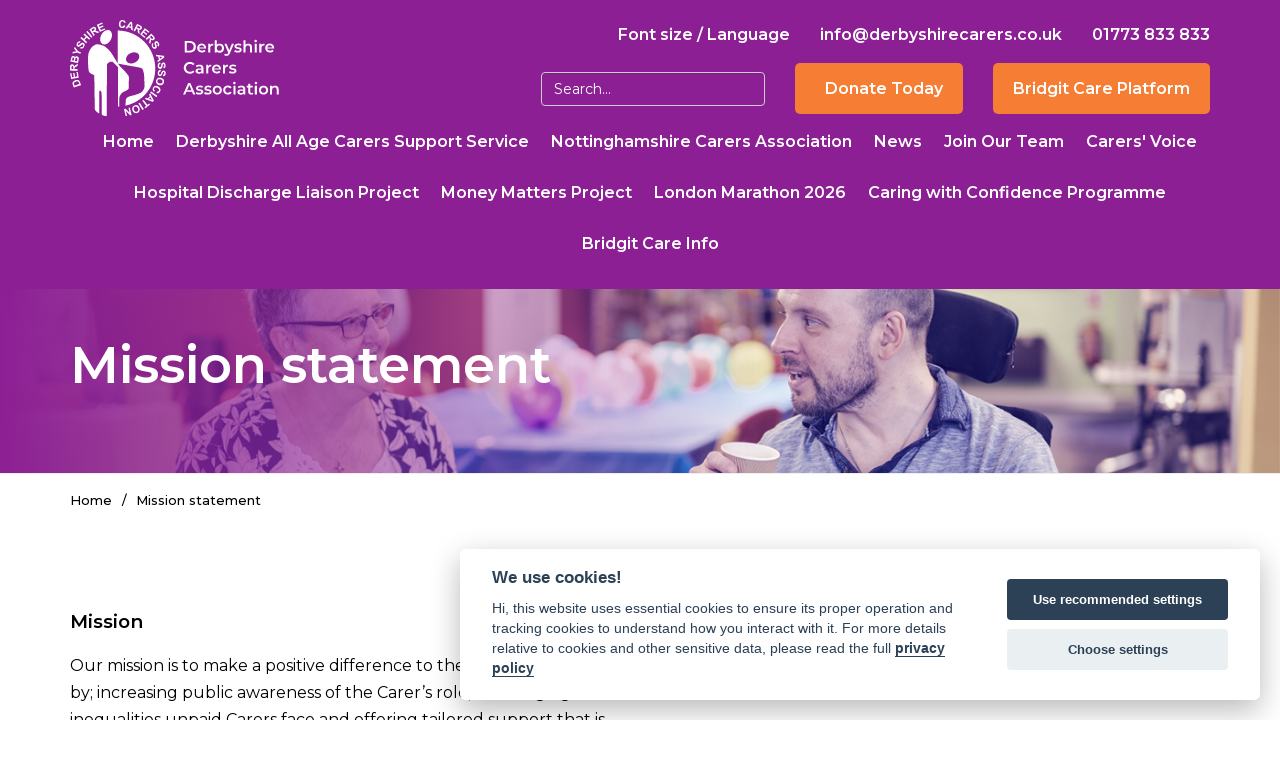

--- FILE ---
content_type: text/html; charset=UTF-8
request_url: https://derbyshirecarers.co.uk/mission-statement
body_size: 8161
content:
<!DOCTYPE html>
<html lang="en">

<head>

    <meta charset="utf-8">
    <meta name="viewport" content="width=device-width, initial-scale=1, maximum-scale=1">

    <meta name="csrf-token" content="iWhkVfAc7cl1VkpARg85ojeCdEM0Ejg3WIJZN96Z">
    <base href="https://derbyshirecarers.co.uk" />

    <script async src="https://www.googletagmanager.com/gtag/js?id=G-1GTVMSVL1J"></script>
    <script> 
      window.dataLayer = window.dataLayer || [];
      function gtag(){dataLayer.push(arguments);}
      gtag('js', new Date());

      gtag('config', 'G-1GTVMSVL1J', { 'anonymize_ip': true });
    </script>
    <script src="https://cdn.jsdelivr.net/gh/orestbida/cookieconsent@v2.6.1/dist/cookieconsent.js" crossorigin="anonymous" referrerpolicy="no-referrer"></script>
    <link rel="stylesheet" href="https://cdn.jsdelivr.net/gh/orestbida/cookieconsent@v2.6.1/dist/cookieconsent.css" crossorigin="anonymous" referrerpolicy="no-referrer" />

    <link rel="preconnect" href="https://fonts.googleapis.com">
    <link rel="preconnect" href="https://fonts.gstatic.com" crossorigin>
    <link href="https://fonts.googleapis.com/css2?family=Montserrat:ital,wght@0,400;0,500;0,600;1,400;1,500;1,600&display=swap" rel="stylesheet">
    <script src="https://code.jquery.com/jquery-3.2.1.min.js" integrity="sha256-hwg4gsxgFZhOsEEamdOYGBf13FyQuiTwlAQgxVSNgt4=" crossorigin="anonymous"></script>

    <link href="/css/front/stylesheet.css" rel="stylesheet">
    <link rel="stylesheet" href="https://unpkg.com/aos@next/dist/aos.css" />
    <link rel="stylesheet" type="text/css" href="//cdn.jsdelivr.net/npm/slick-carousel@1.8.1/slick/slick.css"/>

    
        <title>Mission statement</title>
    <meta name="description" property="description" content="Our mission is to positively impact local unpaid Carers—raising awareness of their vital role, fighting the inequalities they face, and providing Carer-driven, compassionate, inclusive support...">
    

</head>

<body> 
  <style>
    #footer, .item .date {
        background-color: #8c1f94 !important;
    }
    .page-header:after {
        background-image: linear-gradient(90deg, #8c1f94, transparent);
    }
    @media (min-width: 1200px) {
        #header #logo {
            width: 210px;
        }
    }
    .page-header {
        background-image: url('/images/what-we-do.png');
        background-size: cover;
        background-position: center;
    }
    .page-header img {
        opacity: 0;
    }
</style>
<header id="header" style="background-color:#8c1f94;">

    <div class="container">
        <div class=" d-flex align-items-center  justify-content-between">
            <div id="logo">
                <a href="/"><img src="/images/logo.svg" alt="Derbyshire Carers Association" height="150" class="img-responsive" /></a>
            </div>
            <div class="right-section d-flex align-items-center justify-content-end d-xl-block">
                <ul class="top-section mb-4">
                    <li class="d-lg-flex d-none"><strong data-toggle="modal" data-target="#font-size-modal" class="font-size-button cursor-pointer">
                        <!--<img src="/images/font-size.svg" width="35" height="35" class="mr-3" alt="" />-->
                         Font size / Language</strong></li>
                    <li class="d-none d-xl-block"><strong><a href="mailto:info@derbyshirecarers.co.uk">
                        info@derbyshirecarers.co.uk</a></strong>
                    </li>
                    <li class="d-none d-xl-block"><strong><a href="tel:01773 833 833">
                        01773 833 833</a></strong>
                    </li>                    
                </ul>
                <ul class="top-section ">
                    <li class="search">
                        <form action="/search">
                            <input type="text" name="keywords" class="form-control ghost" placeholder="Search..." aria-describedby="sizing-addon1">
                            <span class="iconify" data-icon="ic:baseline-search"></span>
                        </form>
                        
                    </li>
                  
                    <li class=" d-none d-md-block "><a class="button orange" href="#" data-toggle="modal" data-target="#donate-modal">
                            <span class="iconify" data-icon="codicon:heart-filled"></span> Donate Today
                        </a></li>
                        <li class=" d-none d-md-block "><a class="button orange" href="https://carers.bridgit.care/app/dca/ca" target="_blank" rel="noreferrer">
                            Bridgit Care Platform
                        </a></li>
                </ul>
               
                <div class="transition menu-toggle ml-5 flex-column d-flex d-xl-none align-items-center justify-content-center">
                    <span class="line transition"></span>
                    <span class="line transition"></span>
                    <span class="line transition"></span>
                </div>

            </div>
        </div>
        <div class="menu-container d-none d-xl-block flex-grow-1">
            <nav class="main-menu flex-grow-1">
                <div class="flex-grow-1">

                                            <ul>
                                                    <li>
                                <a class="menu-item" href="https://derbyshirecarers.co.uk"> Home</a>
                            </li>
                                                    <li>
                                <a class="menu-item" href="https://derbyshirecarers.co.uk/daacss"> Derbyshire All Age Carers Support Service</a>
                            </li>
                                                    <li>
                                <a class="menu-item" href="https://derbyshirecarers.co.uk/nca"> Nottinghamshire Carers Association</a>
                            </li>
                                                    <li>
                                <a class="menu-item" href="https://derbyshirecarers.co.uk/blog"> News</a>
                            </li>
                                                    <li>
                                <a class="menu-item" href="https://derbyshirecarers.co.uk/job-opportunities"> Join Our Team</a>
                            </li>
                                                    <li>
                                <a class="menu-item" href="https://derbyshirecarers.co.uk/carers-voice"> Carers&#039; Voice</a>
                            </li>
                                                    <li>
                                <a class="menu-item" href="https://derbyshirecarers.co.uk/hospital-discharge-liaison-project"> Hospital Discharge Liaison Project</a>
                            </li>
                                                    <li>
                                <a class="menu-item" href="https://derbyshirecarers.co.uk/money-matters-project"> Money Matters Project</a>
                            </li>
                                                    <li>
                                <a class="menu-item" href="https://derbyshirecarers.co.uk/london-marathon-2026"> London Marathon 2026</a>
                            </li>
                                                    <li>
                                <a class="menu-item" href="https://derbyshirecarers.co.uk/caring-with-confidence-programme"> Caring with Confidence Programme</a>
                            </li>
                                                    <li>
                                <a class="menu-item" href="https://derbyshirecarers.co.uk/bridgit-care-derbyshire"> Bridgit Care Info</a>
                            </li>
                          
                       
                        </ul>
                                    </div>
            </nav>
        </div>

    </div>

</header>
<div class="close-menu">
    <span class="iconify" data-icon="eva:close-fill"></span>
</div>
<div class="mobile-menu-container d-block d-xl-none flex-grow-1" id="mobile-menu">

    <nav class="main-menu flex-grow-1">
        <div class="flex-grow-1">
                        <ul>
                <li class="d-flex d-lg-none mb-3"><span data-toggle="modal" data-target="#font-size-modal"  class="font-size-button cursor-pointer"><img src="/images/font-size.svg" width="35" height="35" class="mr-3" alt="" /> Font size</span></li>


                                                    <li>
                                <a class="menu-item" href="https://derbyshirecarers.co.uk"> Home</a>
                            </li>
                                                    <li>
                                <a class="menu-item" href="https://derbyshirecarers.co.uk/daacss"> Derbyshire All Age Carers Support Service</a>
                            </li>
                                                    <li>
                                <a class="menu-item" href="https://derbyshirecarers.co.uk/nca"> Nottinghamshire Carers Association</a>
                            </li>
                                                    <li>
                                <a class="menu-item" href="https://derbyshirecarers.co.uk/blog"> News</a>
                            </li>
                                                    <li>
                                <a class="menu-item" href="https://derbyshirecarers.co.uk/job-opportunities"> Join Our Team</a>
                            </li>
                                                    <li>
                                <a class="menu-item" href="https://derbyshirecarers.co.uk/carers-voice"> Carers&#039; Voice</a>
                            </li>
                                                    <li>
                                <a class="menu-item" href="https://derbyshirecarers.co.uk/hospital-discharge-liaison-project"> Hospital Discharge Liaison Project</a>
                            </li>
                                                    <li>
                                <a class="menu-item" href="https://derbyshirecarers.co.uk/money-matters-project"> Money Matters Project</a>
                            </li>
                                                    <li>
                                <a class="menu-item" href="https://derbyshirecarers.co.uk/london-marathon-2026"> London Marathon 2026</a>
                            </li>
                                                    <li>
                                <a class="menu-item" href="https://derbyshirecarers.co.uk/caring-with-confidence-programme"> Caring with Confidence Programme</a>
                            </li>
                                                    <li>
                                <a class="menu-item" href="https://derbyshirecarers.co.uk/bridgit-care-derbyshire"> Bridgit Care Info</a>
                            </li>
                                            
                
                        <li ><a class="menu-item" href="/registration-and-referral">
                            Registration and Referral
                        </a></li>

                                                                        <li><a class="menu-item" href="https://derbyshirecarers.co.uk/login">Professionals Login</a></li>
                                        <li class="d-block d-xl-none mt-5 mb-4">
                    <a class="button blue mr-2" href="mailto:info@derbyshirecarers.co.uk">
                        <span class="mr-0 iconify" data-icon="fluent:mail-16-filled"></span>
                    </a> <a class="button blue" href="tel:01773 833 833">
                        <span class="mr-0 iconify" data-icon="fa:phone"></span>
                    </a>
                </li>
                
                <li class="d-block d-md-none"><a class="button orange" target="_blank" rer="noreferrer" href="https://www.justgiving.com/derbyshirecarers">
                        <span class="iconify" data-icon="codicon:heart-filled"></span> Donate Today
                    </a></li>
            </ul>
                    </div>
    </nav>
</div>  <section class="page-header section generic-page">
    <img class="fit-img" src="/images/what-we-do.png" alt="" />
    <div class="container home-header-info">
        <div class="row">
            <div class="col-12">
                <h1 data-aos="fade-up" class="mb-4">Mission statement</h1>
            </div>
        </div>
    </div>


</section>
<section class="breadcrumbs-container">
    <div class="container">
        <ul class="breadcrumb">
            <li>
                <a href="/">Home</a>
            </li>
                            <li>
                    <a href="https://derbyshirecarers.co.uk/mission-statement">Mission statement</a>
                </li>
                    </ul>
    </div>
</section>



<section class="section generic-page">
    <div class="container">

        <div class="main-layout">            
                                    <div class="content" data-aos="fade-up">
                        <div class="description-text">
                            <p><span style="font-family: Montserrat, sans-serif; font-size: 14pt;"><strong>Mission</strong></span></p>
<p><span style="font-family: Montserrat, sans-serif;">Our mission is to make a positive difference to the lives of local Carers by; increasing public awareness of the Carer&rsquo;s role, challenging the inequalities unpaid Carers face and offering tailored support that is Carer-driven, professional, compassionate, respectful, inclusive and meets individual need.</span></p>
<p>&nbsp;</p>
<p><span style="font-family: Montserrat, sans-serif; font-size: 14pt;"><strong>Values </strong></span></p>
<p><span style="font-family: Montserrat, sans-serif;"><strong>Carer Centred </strong></span></p>
<p><span style="font-family: Montserrat, sans-serif;">Committed to a person-centred approach in all our interactions to provide quality services that reflect the unique circumstances of each individual.&nbsp;&nbsp; We are proud of our work and it is a great privilege to support Carers through many challenging and significant moments.&nbsp; We are always mindful of the trust and confidence invested in us by Carers.</span></p>
<p><span style="font-family: Montserrat, sans-serif;"><strong>Compassionate</strong></span></p>
<p><span style="font-family: Montserrat, sans-serif;">Compassion is at the heart of DCA. We listen, expressing kindness, empathy, understanding, dignity, respect, inclusivity and a selfless, benevolent concern for the wellbeing of unpaid Carers &ndash; regardless of their circumstances.&nbsp; We honour and respect peoples differences.</span></p>
<p><span style="font-family: Montserrat, sans-serif;"><strong>Collaborative</strong></span></p>
<p><span style="font-family: Montserrat, sans-serif;">We connect, collaborate and share, recognising the expertise, knowledge and experience of others.&nbsp; </span><br /><span style="font-family: Montserrat, sans-serif;">Ensuring that people with lived experience of caring play a pivotal role in shaping our services.&nbsp;&nbsp; </span><br /><span style="font-family: Montserrat, sans-serif;">Together we can seek change.</span></p>
<p><span style="font-family: Montserrat, sans-serif;"><strong>Trustworthy</strong></span></p>
<p><span style="font-family: Montserrat, sans-serif;">We act with integrity and are accountable and honest about what we do and how we do things.&nbsp; We are open to sharing ideas to best serve and support unpaid Carers.&nbsp;</span></p>
<p>&nbsp;</p>
                        </div>
                    </div>
                            
                            <div class="sidebar-container">
    <div class="row d-flex align-items-stretch">

                
        
    </div>
</div>                    </div>
    </div>
</section>

  <div class="newsletter-section">
    <div class="container">
        <div class="d-block d-md-flex align-items-center justify-content-between">
            <p data-aos="fade-up">Get the latest news and information for Carers – sign up to our newsletter</p>
            <div data-aos="fade-up">
                <a data-toggle="modal" data-target="#newsletter-modal" href="#"   class="button white">
                    <span class="iconify" data-icon="fontisto:paper-plane"></span> Newsletter Sign Up
                </a>
            </div>
        </div>
    </div>
</div>
<footer id="footer" class="section pb-0">
    <div class="container">
        <div class="row">
            <div class="col-xl-3" data-aos="fade-up">
                <h3 class="mb-5 mt-0">Get in Touch</h3>
                <p>Mon – Fri: 9am – 5:00pm</p>
                <p>T <a href="tel:01773833833">01773 833833</a></p>
                <p>E <a href="mailto:info@derbyshirecarers.co.uk">info@derbyshirecarers.co.uk</a></p>
                <ul class="list-inline social mt-5">
                    <li class="list-inline-item">
                        <a href="https://www.facebook.com/derbyshirecarers/">
                        <span class="iconify" data-icon="dashicons:facebook-alt"></span>
                        </a>
                    </li>
                    <li class="list-inline-item">
                        <a href="https://www.twitter.com/derbyshirecarer">
                            <span class="iconify" data-icon="ri:twitter-x-fill"></span>
                        </a>
                    </li>



                    <li class="list-inline-item">
                        <a href="">
                            <span class="iconify" data-icon="akar-icons:instagram-fill"></span>
                        </a>
                    </li>
                    <li class="list-inline-item">
                        <a href="">
                            <span class="iconify" data-icon="akar-icons:youtube-fill"></span>
                        </a>
                    </li>

                </ul>
            </div>
            <div class="col-xl-1"></div>
            <div class="col-xl-8" data-aos="fade-up">
                <ul class="footer-menu mt-5 mt-xl-0 list-unstyled">
                                        <li>
                        <a class="menu-item" href="https://derbyshirecarers.co.uk/about-us">About us</a>
                    </li>
                                        <li>
                        <a class="menu-item" href="https://derbyshirecarers.co.uk/accounts">Accounts</a>
                    </li>
                                        <li>
                        <a class="menu-item" href="https://derbyshirecarers.co.uk/compliments-complaints">Compliments &amp; complaints</a>
                    </li>
                                        <li>
                        <a class="menu-item" href="https://derbyshirecarers.co.uk/cookies-policy">Cookies policy</a>
                    </li>
                                        <li>
                        <a class="menu-item" href="https://derbyshirecarers.co.uk/meet-the-board">Meet the board</a>
                    </li>
                                        <li>
                        <a class="menu-item" href="https://derbyshirecarers.co.uk/memorandum-articles">Memorandum &amp; articles</a>
                    </li>
                                        <li>
                        <a class="menu-item" href="https://derbyshirecarers.co.uk/mission-statement">Mission statement</a>
                    </li>
                                        <li>
                        <a class="menu-item" href="https://derbyshirecarers.co.uk/newsletters">Newsletter</a>
                    </li>
                                        <li>
                        <a class="menu-item" href="https://derbyshirecarers.co.uk/dca-policies">Policies</a>
                    </li>
                                        <li>
                        <a class="menu-item" href="https://derbyshirecarers.co.uk/privacy-notice">Privacy notice</a>
                    </li>
                                        <li>
                        <a class="menu-item" href="https://derbyshirecarers.co.uk/quality-standards-policy">Quality Standards Policy</a>
                    </li>
                                        <li>
                        <a class="menu-item" href="https://derbyshirecarers.co.uk/safeguarding-policy">Safeguarding policy</a>
                    </li>
                                    </ul>
            </div>


        </div>

    </div>
    <div class="copyright ">

        <div class="container">

            <div data-aos="fade-up" class="d-flex flex-column flex-lg-row  justify-content-between">
                <div>
                    <p>© 2026 Derbyshire Carers Association. All rights reserved.</p>
                    <p>Derbyshire Carers Association is a company registered is England and Wales.</p>
                    <p>Charity number 1062777. Company registered number 3250078. Website by <a target="_blank" href="https://jwweb.tech/">JW Web Dev</a></p>
                    
        <script type="text/javascript" src="//translate.google.com/translate_a/element.js?cb=googleTranslateElementInit"></script>
        <script>
        function googleTranslateElementInit() {
        new google.translate.TranslateElement({pageLanguage: 'en'}, 'translate-element');
        }
        </script>
                </div>

                <div class="mt-5 mt-lg-0 text-right">
                    <a href="https://carers.org/our-network/the-carers-trust-network" target="_blank">                    
                        <img class="m-4" width="76" height="48" src="/images/footer_2.png" alt="" />
                    </a>
                    <a href="https://www.tnlcommunityfund.org.uk/ " target="_blank">                     
                        <img width="178" height="87" src="/images/footer_3.png" alt="" />
                    </a>
                    <a href="https://www.bbcchildreninneed.co.uk/" target="_blank">
                        <img class="m-4" height="48" src="/images/Children-in-Need-Logo.png" />
                    </a>
                    <a href="https://www.derbyshire.gov.uk/home.aspx" target="_blank">
                        <img class="m-4" height="48" src="/images/DCC.jpg" />
                    </a>
                    <a href="https://joinedupcarederbyshire.co.uk/derbyshire-integrated-care-board/" target="_blank">
                        <img class="m-4" height="48" src="/images/NHS Logo 2023.png" />
                    </a>
                    <a href="https://www.ncvo.org.uk/#/" target="_blank">
                        <img class="m-4" height="48" src="/images/ncvo.jpg" />
                    </a>

                    <a href="https://www.emc-dnl.co.uk/" target="_blank">
                        <img class="m-4" height="48" src="/images/East Midlands chamber logo.png" />
                    </a>
                    <a href="https://foundationderbyshire.org/" target="_blank">
                        <img class="m-4" height="48" src="/images/foundation-derbyshire-logo.png" />
                    </a>

                    <a href="https://www.ncsc.gov.uk/cyberessentials/overview" target="_blank">
                        <img class="m-4" height="48" src="/images/Cyber-Essentials-Plus-logo-2048x1728.png" />
                    </a>
                    <a href="https://www.fundraisingregulator.org.uk/" target="_blank">
                        <img class="m-4" height="48" src="/images/Fundrasing-Regulator-2.png" />
                    </a>
                    
                    
                      
                </div>
            </div>
        </div> 


    </div>
</footer>
<div  class="modal fade" id="font-size-modal">
    <div class="modal-dialog ">
      <div class="modal-content">
  
        <!-- Modal Header -->
        <div class="modal-header">
          <button type="button" class="close" data-dismiss="modal">&times;</button>
        </div>
  
        <!-- Modal body -->
        <div class="modal-body pb-5">
            <span class="text-center h2 d-block mb-4 mt-0">Change Language</span>
            <div id="translate-element" class="text-center mt-2"></div>

            <hr />
          <span class="text-center h2 d-block mb-4 mt-0">Change the font size</span>
  
          <div class="d-flex flex-wrap justify-content-center">
            <span class="button blue m-3 cursor-pointer fontsize" data-size="-1">Decrease Size</span>
          <span class="button blue m-3 cursor-pointer fontsize" data-size="16">Reset Size</span>
          <span class="button blue m-3 cursor-pointer fontsize" data-size="+1">Increase Size</span>
          </div>
        </div>
  
  
      </div>
    </div>
</div> 

<div  class="modal fade" id="donate-modal">
    <div class="modal-dialog ">
      <div class="modal-content">
  
        <!-- Modal Header -->
        <div class="modal-header">
            <h5 class="modal-title d-inline-block">Donate Today</h5>
            <button type="button" class="close" data-dismiss="modal" aria-label="Close">
                <span aria-hidden="true"  style="font-size:35px;">&times;</span>
            </button>
        </div>
  
        <!-- Modal body -->
        <div class="modal-body pb-5">
            <p>Over the last year we have supported over 17,000 different people from all walks of life. Your donations make a huge difference and help transform lives.</p>

            <p>Please click on one of the buttons below to make a donation.</p>
            <div class="row mt-5">
                <div class="d-flex align-items-center col">
                    <a target="_blank" rer="noreferrer" href="https://www.justgiving.com/derbyshirecarers">
                        <img src="https://www.jg-cdn.com/chrome/1512e535e420ee8a905d8ad330c77819.svg" alt="just giving" title="just giving"/>
                    </a>
                </div>
                <div class="d-flex align-items-center col">
                    <a target="_blank" rer="noreferrer" href="https://www.buymeacoffee.com/infoBWe">
                        <img src="/images/bmc-button.png" alt="buy me a coffee" title="buy me a coffee" />
                    </a>
                </div>
            </div>
          </div>
        </div>
  
  
      </div>
    </div>
</div> 

<script src="https://www.google.com/recaptcha/api.js?render=6Ld6qcQUAAAAAAfJhn13JGuA6LKsfxUo_csCw8I0"></script>
<div  class="modal fade" id="newsletter-modal">
    <div class="modal-dialog ">
      <div class="modal-content">
  
        <!-- Modal Header -->
        <div class="modal-header">
            <h5 class="modal-title">Sign up for email</h5>
          <button type="button" class="close" data-dismiss="modal">&times;</button>
        </div>
  
        <!-- Modal body -->
        

        <div class="modal-body pb-5">
            
            <p>To receive our newsletter and to be kept up to date on what events and activities we have coming up sign up here.</p>
            <form id="newsletter-form" method="POST" action="/newsletter-subscribe">
                <input class="form-control mb-4 p-3" placeholder="Enter your email here" type="email" name="email" />
                <button type="submit" class="button blue">Sign Up</button>
            </form>
        </div>



        <script>
            $(function(){
                  $("#newsletter-form").submit(function (e) {
                      e.preventDefault();
                      grecaptcha.ready(function() {
                          grecaptcha.execute('6Ld6qcQUAAAAAAfJhn13JGuA6LKsfxUo_csCw8I0', {action: 'submit'}).then(function(token) {
                              var form_data = $('#newsletter-form').serialize();
                              form_data += '&g-recaptcha-response=' + encodeURIComponent(token);
                              $.ajax({
                                  headers: {
                                    'X-CSRF-TOKEN': $('meta[name="csrf-token"]').attr('content')
                                  },
                                  url: $('#newsletter-form').attr('action'),
                                  data: form_data,
                                  method: 'post',
                                  success: function (data) {
                                    $('#newsletter-form').after('<p>You have succesfully sign up to our newsletter');
                                    $('#newsletter-form').remove();
                                  }
                              }).fail(function(data){
                                $('#newsletter-form').after('<p>Please enter a valid email</p>');
                                console.log(data);
                              })
                          });
                      });                            
                  });
                  $("#nlform").submit(function (e) {
                      e.preventDefault();
                      grecaptcha.ready(function() {
                          grecaptcha.execute('6Ld6qcQUAAAAAAfJhn13JGuA6LKsfxUo_csCw8I0', {action: 'submit'}).then(function(token) {
                              var form_data = $('#nlform').serialize();
                              form_data += '&g-recaptcha-response=' + encodeURIComponent(token);
                              $.ajax({
                                  headers: {
                                    'X-CSRF-TOKEN': $('meta[name="csrf-token"]').attr('content')
                                  },
                                  url: $('#newsletter-form').attr('action'),
                                  data: form_data,
                                  method: 'post',
                                  success: function (data) {
                                    $('#nlform').after('<p>You have succesfully sign up to our newsletter</p>');
                                    $('#nlform').remove();
                                  }
                              }).fail(function(data){
                                $('#nlform').after('<p>Please enter a valid email</p>');
                                console.log(data);
                              })
                          });
                      });                            
                  });

                    let fontSize = 16;
                    $('#font-size-modal .fontsize').click(function(){
                    let value = $(this).attr('data-size');
                    switch(value) {
                        case '+1' :
                        fontSize++;
                        break;
                        case '-1' :
                        fontSize--;
                        break;
                        case '16' :
                        fontSize = 16;
                        break;
                    }
                    $('body').css({fontSize: Math.max(4, fontSize)});
                    })
  
            })
          </script>
  
  
      </div>
    </div>
</div> 
<script src="https://cdn.jsdelivr.net/npm/es6-object-assign@1.1.0/dist/object-assign-auto.min.js"></script>
<script src="https://unpkg.com/aos@next/dist/aos.js"></script>
<script src="https://code.iconify.design/1/1.0.7/iconify.min.js"></script>
<script type="text/javascript" src="//cdn.jsdelivr.net/npm/slick-carousel@1.8.1/slick/slick.min.js"></script>
<script src="/js/front/scripts.min.js"></script>
<style>
    .grecaptcha-badge { 
    visibility: hidden;
}
</style>
<!-- Facebook Pixel Code -->
<script type="text/plain" data-cookiecategory="analytics" defer>
    !function(f,b,e,v,n,t,s)
    {if(f.fbq)return;n=f.fbq=function(){n.callMethod?
    n.callMethod.apply(n,arguments):n.queue.push(arguments)};
    if(!f._fbq)f._fbq=n;n.push=n;n.loaded=!0;n.version='2.0';
    n.queue=[];t=b.createElement(e);t.async=!0;
    t.src=v;s=b.getElementsByTagName(e)[0];
    s.parentNode.insertBefore(t,s)}(window, document,'script',
    'https://connect.facebook.net/en_US/fbevents.js');
    fbq('init', '499064831031829');
    fbq('track', 'PageView');
  </script>
  <noscript><img height="1" width="1" style="display:none"
    src="https://www.facebook.com/tr?id=499064831031829&ev=PageView&noscript=1"
  /></noscript>
  <!-- End Facebook Pixel Code -->
  <script>
    $(function(){
        $('.slick-slide.slide-item').each(function(){
            let element = $(this)[0];
            const delta = 6;
            let startX;
            let startY;
            element.addEventListener('mousedown', function (event) {
                startX = event.pageX;
                startY = event.pageY;
            });

            element.addEventListener('mouseup', function (event) {
                const diffX = Math.abs(event.pageX - startX);
                const diffY = Math.abs(event.pageY - startY);
                if (diffX < delta && diffY < delta) {
                    window.location = $(this).attr('data-href')
                }
            });
        });
    });
</script>
  <script>
  var cc = initCookieConsent();
  
  
  
  // run plugin with config object
  cc.run({
      current_lang : 'en',
      cookie_name: 'cc_cookie_dca',             // default: 'cc_cookie'
      cookie_expiration : 365,                    // default: 182
      page_scripts: true,                         // default: false
  
      // auto_language : false,                   // default: false
      // autorun : true,                          // default: true
      // delay : 0,                               // default: 0
      // force_consent: false,
      // hide_from_bots: false,                   // default: false
      // remove_cookie_tables: false              // default: false
      // cookie_domain: location.hostname,        // default: current domain
      // cookie_path: "/",                        // default: root
      // cookie_same_site: "Lax",
      // use_rfc_cookie: false,                   // default: false
      // revision: 0,                             // default: 0
  
      gui_options: {
          consent_modal: {
              layout: 'cloud',                      // box,cloud,bar
              position: 'bottom right',           // bottom,middle,top + left,right,center
              transition: 'slide'                 // zoom,slide
          },
          settings_modal: {
              layout: 'box',                      // box,bar
              // position: 'left',                // right,left (available only if bar layout selected)
              transition: 'slide'                 // zoom,slide
          }
      },
  
      onAccept: function (cookie) {
          if (cc.allowedCategory('analytics')) {
              
          }
      },
  
      onChange: function (cookie, changed_preferences) {
          // If analytics category's status was changed ...
          if (changed_preferences.indexOf('analytics') > -1) {
              // If analytics category is disabled ...
              if (!cc.allowedCategory('analytics')) {
              
              }
          }
      },
  
      languages: {
          'en': {
              consent_modal: {
                  title: 'We use cookies!',
                  description: 'Hi, this website uses essential cookies to ensure its proper operation and tracking cookies to understand how you interact with it. For more details relative to cookies and other sensitive data, please read the full <a href="/privacy-notice" class="cc-link">privacy policy</a>',
                  primary_btn: {
                      text: 'Use recommended settings',
                      role: 'accept_all'              // 'accept_selected' or 'accept_all'
                  },
                  secondary_btn: {
                      text: 'Choose settings',
                      role: 'settings'        // 'settings' or 'accept_necessary'
                  }
              },
              settings_modal: {
                  title: 'Privacy Settings',
                  save_settings_btn: 'Save settings',
                  accept_all_btn: 'Accept all',
                  reject_all_btn: 'Reject all',
                  close_btn_label: 'Close',
                  cookie_table_headers: [
                      {col1: 'Name'},
                      {col2: 'Domain'},
                      {col3: 'Expiration'},
                      {col4: 'Description'}
                  ],
                  blocks: [
                      {
                          title: 'Cookie usage',
                          description: 'We use cookies to ensure the basic functionalities of the website and to enhance your online experience. You can choose for each category to opt-in/out whenever you want. For more details relative to cookies and other sensitive data, please read the full <a href="/privacy-notice" class="cc-link">privacy policy</a>.'
                      }, {
                          title: 'Essential cookies only',
                          description: 'These cookies are essential for the proper functioning of the website. Without these cookies, the website would not work properly',
                          toggle: {
                              value: 'necessary',
                              enabled: true,
                              readonly: true          // cookie categories with readonly=true are all treated as "necessary cookies"
                          }
                      }, 
                      {
                          title: 'Advertisement and Targeting cookies',
                          description: 'These cookies collect information about how you use the website, which pages you visited and which links you clicked on. All of the data is anonymized and cannot be used to identify you',
                          toggle: {
                              value: 'analytics',
                              enabled: false,
                              readonly: false
                          }
                      }
                  ]
              }
          }
      }
  });
  </script>
     
  
</body>

</html>

--- FILE ---
content_type: text/html; charset=utf-8
request_url: https://www.google.com/recaptcha/api2/anchor?ar=1&k=6Ld6qcQUAAAAAAfJhn13JGuA6LKsfxUo_csCw8I0&co=aHR0cHM6Ly9kZXJieXNoaXJlY2FyZXJzLmNvLnVrOjQ0Mw..&hl=en&v=N67nZn4AqZkNcbeMu4prBgzg&size=invisible&anchor-ms=20000&execute-ms=30000&cb=k122h4wn2mf7
body_size: 48489
content:
<!DOCTYPE HTML><html dir="ltr" lang="en"><head><meta http-equiv="Content-Type" content="text/html; charset=UTF-8">
<meta http-equiv="X-UA-Compatible" content="IE=edge">
<title>reCAPTCHA</title>
<style type="text/css">
/* cyrillic-ext */
@font-face {
  font-family: 'Roboto';
  font-style: normal;
  font-weight: 400;
  font-stretch: 100%;
  src: url(//fonts.gstatic.com/s/roboto/v48/KFO7CnqEu92Fr1ME7kSn66aGLdTylUAMa3GUBHMdazTgWw.woff2) format('woff2');
  unicode-range: U+0460-052F, U+1C80-1C8A, U+20B4, U+2DE0-2DFF, U+A640-A69F, U+FE2E-FE2F;
}
/* cyrillic */
@font-face {
  font-family: 'Roboto';
  font-style: normal;
  font-weight: 400;
  font-stretch: 100%;
  src: url(//fonts.gstatic.com/s/roboto/v48/KFO7CnqEu92Fr1ME7kSn66aGLdTylUAMa3iUBHMdazTgWw.woff2) format('woff2');
  unicode-range: U+0301, U+0400-045F, U+0490-0491, U+04B0-04B1, U+2116;
}
/* greek-ext */
@font-face {
  font-family: 'Roboto';
  font-style: normal;
  font-weight: 400;
  font-stretch: 100%;
  src: url(//fonts.gstatic.com/s/roboto/v48/KFO7CnqEu92Fr1ME7kSn66aGLdTylUAMa3CUBHMdazTgWw.woff2) format('woff2');
  unicode-range: U+1F00-1FFF;
}
/* greek */
@font-face {
  font-family: 'Roboto';
  font-style: normal;
  font-weight: 400;
  font-stretch: 100%;
  src: url(//fonts.gstatic.com/s/roboto/v48/KFO7CnqEu92Fr1ME7kSn66aGLdTylUAMa3-UBHMdazTgWw.woff2) format('woff2');
  unicode-range: U+0370-0377, U+037A-037F, U+0384-038A, U+038C, U+038E-03A1, U+03A3-03FF;
}
/* math */
@font-face {
  font-family: 'Roboto';
  font-style: normal;
  font-weight: 400;
  font-stretch: 100%;
  src: url(//fonts.gstatic.com/s/roboto/v48/KFO7CnqEu92Fr1ME7kSn66aGLdTylUAMawCUBHMdazTgWw.woff2) format('woff2');
  unicode-range: U+0302-0303, U+0305, U+0307-0308, U+0310, U+0312, U+0315, U+031A, U+0326-0327, U+032C, U+032F-0330, U+0332-0333, U+0338, U+033A, U+0346, U+034D, U+0391-03A1, U+03A3-03A9, U+03B1-03C9, U+03D1, U+03D5-03D6, U+03F0-03F1, U+03F4-03F5, U+2016-2017, U+2034-2038, U+203C, U+2040, U+2043, U+2047, U+2050, U+2057, U+205F, U+2070-2071, U+2074-208E, U+2090-209C, U+20D0-20DC, U+20E1, U+20E5-20EF, U+2100-2112, U+2114-2115, U+2117-2121, U+2123-214F, U+2190, U+2192, U+2194-21AE, U+21B0-21E5, U+21F1-21F2, U+21F4-2211, U+2213-2214, U+2216-22FF, U+2308-230B, U+2310, U+2319, U+231C-2321, U+2336-237A, U+237C, U+2395, U+239B-23B7, U+23D0, U+23DC-23E1, U+2474-2475, U+25AF, U+25B3, U+25B7, U+25BD, U+25C1, U+25CA, U+25CC, U+25FB, U+266D-266F, U+27C0-27FF, U+2900-2AFF, U+2B0E-2B11, U+2B30-2B4C, U+2BFE, U+3030, U+FF5B, U+FF5D, U+1D400-1D7FF, U+1EE00-1EEFF;
}
/* symbols */
@font-face {
  font-family: 'Roboto';
  font-style: normal;
  font-weight: 400;
  font-stretch: 100%;
  src: url(//fonts.gstatic.com/s/roboto/v48/KFO7CnqEu92Fr1ME7kSn66aGLdTylUAMaxKUBHMdazTgWw.woff2) format('woff2');
  unicode-range: U+0001-000C, U+000E-001F, U+007F-009F, U+20DD-20E0, U+20E2-20E4, U+2150-218F, U+2190, U+2192, U+2194-2199, U+21AF, U+21E6-21F0, U+21F3, U+2218-2219, U+2299, U+22C4-22C6, U+2300-243F, U+2440-244A, U+2460-24FF, U+25A0-27BF, U+2800-28FF, U+2921-2922, U+2981, U+29BF, U+29EB, U+2B00-2BFF, U+4DC0-4DFF, U+FFF9-FFFB, U+10140-1018E, U+10190-1019C, U+101A0, U+101D0-101FD, U+102E0-102FB, U+10E60-10E7E, U+1D2C0-1D2D3, U+1D2E0-1D37F, U+1F000-1F0FF, U+1F100-1F1AD, U+1F1E6-1F1FF, U+1F30D-1F30F, U+1F315, U+1F31C, U+1F31E, U+1F320-1F32C, U+1F336, U+1F378, U+1F37D, U+1F382, U+1F393-1F39F, U+1F3A7-1F3A8, U+1F3AC-1F3AF, U+1F3C2, U+1F3C4-1F3C6, U+1F3CA-1F3CE, U+1F3D4-1F3E0, U+1F3ED, U+1F3F1-1F3F3, U+1F3F5-1F3F7, U+1F408, U+1F415, U+1F41F, U+1F426, U+1F43F, U+1F441-1F442, U+1F444, U+1F446-1F449, U+1F44C-1F44E, U+1F453, U+1F46A, U+1F47D, U+1F4A3, U+1F4B0, U+1F4B3, U+1F4B9, U+1F4BB, U+1F4BF, U+1F4C8-1F4CB, U+1F4D6, U+1F4DA, U+1F4DF, U+1F4E3-1F4E6, U+1F4EA-1F4ED, U+1F4F7, U+1F4F9-1F4FB, U+1F4FD-1F4FE, U+1F503, U+1F507-1F50B, U+1F50D, U+1F512-1F513, U+1F53E-1F54A, U+1F54F-1F5FA, U+1F610, U+1F650-1F67F, U+1F687, U+1F68D, U+1F691, U+1F694, U+1F698, U+1F6AD, U+1F6B2, U+1F6B9-1F6BA, U+1F6BC, U+1F6C6-1F6CF, U+1F6D3-1F6D7, U+1F6E0-1F6EA, U+1F6F0-1F6F3, U+1F6F7-1F6FC, U+1F700-1F7FF, U+1F800-1F80B, U+1F810-1F847, U+1F850-1F859, U+1F860-1F887, U+1F890-1F8AD, U+1F8B0-1F8BB, U+1F8C0-1F8C1, U+1F900-1F90B, U+1F93B, U+1F946, U+1F984, U+1F996, U+1F9E9, U+1FA00-1FA6F, U+1FA70-1FA7C, U+1FA80-1FA89, U+1FA8F-1FAC6, U+1FACE-1FADC, U+1FADF-1FAE9, U+1FAF0-1FAF8, U+1FB00-1FBFF;
}
/* vietnamese */
@font-face {
  font-family: 'Roboto';
  font-style: normal;
  font-weight: 400;
  font-stretch: 100%;
  src: url(//fonts.gstatic.com/s/roboto/v48/KFO7CnqEu92Fr1ME7kSn66aGLdTylUAMa3OUBHMdazTgWw.woff2) format('woff2');
  unicode-range: U+0102-0103, U+0110-0111, U+0128-0129, U+0168-0169, U+01A0-01A1, U+01AF-01B0, U+0300-0301, U+0303-0304, U+0308-0309, U+0323, U+0329, U+1EA0-1EF9, U+20AB;
}
/* latin-ext */
@font-face {
  font-family: 'Roboto';
  font-style: normal;
  font-weight: 400;
  font-stretch: 100%;
  src: url(//fonts.gstatic.com/s/roboto/v48/KFO7CnqEu92Fr1ME7kSn66aGLdTylUAMa3KUBHMdazTgWw.woff2) format('woff2');
  unicode-range: U+0100-02BA, U+02BD-02C5, U+02C7-02CC, U+02CE-02D7, U+02DD-02FF, U+0304, U+0308, U+0329, U+1D00-1DBF, U+1E00-1E9F, U+1EF2-1EFF, U+2020, U+20A0-20AB, U+20AD-20C0, U+2113, U+2C60-2C7F, U+A720-A7FF;
}
/* latin */
@font-face {
  font-family: 'Roboto';
  font-style: normal;
  font-weight: 400;
  font-stretch: 100%;
  src: url(//fonts.gstatic.com/s/roboto/v48/KFO7CnqEu92Fr1ME7kSn66aGLdTylUAMa3yUBHMdazQ.woff2) format('woff2');
  unicode-range: U+0000-00FF, U+0131, U+0152-0153, U+02BB-02BC, U+02C6, U+02DA, U+02DC, U+0304, U+0308, U+0329, U+2000-206F, U+20AC, U+2122, U+2191, U+2193, U+2212, U+2215, U+FEFF, U+FFFD;
}
/* cyrillic-ext */
@font-face {
  font-family: 'Roboto';
  font-style: normal;
  font-weight: 500;
  font-stretch: 100%;
  src: url(//fonts.gstatic.com/s/roboto/v48/KFO7CnqEu92Fr1ME7kSn66aGLdTylUAMa3GUBHMdazTgWw.woff2) format('woff2');
  unicode-range: U+0460-052F, U+1C80-1C8A, U+20B4, U+2DE0-2DFF, U+A640-A69F, U+FE2E-FE2F;
}
/* cyrillic */
@font-face {
  font-family: 'Roboto';
  font-style: normal;
  font-weight: 500;
  font-stretch: 100%;
  src: url(//fonts.gstatic.com/s/roboto/v48/KFO7CnqEu92Fr1ME7kSn66aGLdTylUAMa3iUBHMdazTgWw.woff2) format('woff2');
  unicode-range: U+0301, U+0400-045F, U+0490-0491, U+04B0-04B1, U+2116;
}
/* greek-ext */
@font-face {
  font-family: 'Roboto';
  font-style: normal;
  font-weight: 500;
  font-stretch: 100%;
  src: url(//fonts.gstatic.com/s/roboto/v48/KFO7CnqEu92Fr1ME7kSn66aGLdTylUAMa3CUBHMdazTgWw.woff2) format('woff2');
  unicode-range: U+1F00-1FFF;
}
/* greek */
@font-face {
  font-family: 'Roboto';
  font-style: normal;
  font-weight: 500;
  font-stretch: 100%;
  src: url(//fonts.gstatic.com/s/roboto/v48/KFO7CnqEu92Fr1ME7kSn66aGLdTylUAMa3-UBHMdazTgWw.woff2) format('woff2');
  unicode-range: U+0370-0377, U+037A-037F, U+0384-038A, U+038C, U+038E-03A1, U+03A3-03FF;
}
/* math */
@font-face {
  font-family: 'Roboto';
  font-style: normal;
  font-weight: 500;
  font-stretch: 100%;
  src: url(//fonts.gstatic.com/s/roboto/v48/KFO7CnqEu92Fr1ME7kSn66aGLdTylUAMawCUBHMdazTgWw.woff2) format('woff2');
  unicode-range: U+0302-0303, U+0305, U+0307-0308, U+0310, U+0312, U+0315, U+031A, U+0326-0327, U+032C, U+032F-0330, U+0332-0333, U+0338, U+033A, U+0346, U+034D, U+0391-03A1, U+03A3-03A9, U+03B1-03C9, U+03D1, U+03D5-03D6, U+03F0-03F1, U+03F4-03F5, U+2016-2017, U+2034-2038, U+203C, U+2040, U+2043, U+2047, U+2050, U+2057, U+205F, U+2070-2071, U+2074-208E, U+2090-209C, U+20D0-20DC, U+20E1, U+20E5-20EF, U+2100-2112, U+2114-2115, U+2117-2121, U+2123-214F, U+2190, U+2192, U+2194-21AE, U+21B0-21E5, U+21F1-21F2, U+21F4-2211, U+2213-2214, U+2216-22FF, U+2308-230B, U+2310, U+2319, U+231C-2321, U+2336-237A, U+237C, U+2395, U+239B-23B7, U+23D0, U+23DC-23E1, U+2474-2475, U+25AF, U+25B3, U+25B7, U+25BD, U+25C1, U+25CA, U+25CC, U+25FB, U+266D-266F, U+27C0-27FF, U+2900-2AFF, U+2B0E-2B11, U+2B30-2B4C, U+2BFE, U+3030, U+FF5B, U+FF5D, U+1D400-1D7FF, U+1EE00-1EEFF;
}
/* symbols */
@font-face {
  font-family: 'Roboto';
  font-style: normal;
  font-weight: 500;
  font-stretch: 100%;
  src: url(//fonts.gstatic.com/s/roboto/v48/KFO7CnqEu92Fr1ME7kSn66aGLdTylUAMaxKUBHMdazTgWw.woff2) format('woff2');
  unicode-range: U+0001-000C, U+000E-001F, U+007F-009F, U+20DD-20E0, U+20E2-20E4, U+2150-218F, U+2190, U+2192, U+2194-2199, U+21AF, U+21E6-21F0, U+21F3, U+2218-2219, U+2299, U+22C4-22C6, U+2300-243F, U+2440-244A, U+2460-24FF, U+25A0-27BF, U+2800-28FF, U+2921-2922, U+2981, U+29BF, U+29EB, U+2B00-2BFF, U+4DC0-4DFF, U+FFF9-FFFB, U+10140-1018E, U+10190-1019C, U+101A0, U+101D0-101FD, U+102E0-102FB, U+10E60-10E7E, U+1D2C0-1D2D3, U+1D2E0-1D37F, U+1F000-1F0FF, U+1F100-1F1AD, U+1F1E6-1F1FF, U+1F30D-1F30F, U+1F315, U+1F31C, U+1F31E, U+1F320-1F32C, U+1F336, U+1F378, U+1F37D, U+1F382, U+1F393-1F39F, U+1F3A7-1F3A8, U+1F3AC-1F3AF, U+1F3C2, U+1F3C4-1F3C6, U+1F3CA-1F3CE, U+1F3D4-1F3E0, U+1F3ED, U+1F3F1-1F3F3, U+1F3F5-1F3F7, U+1F408, U+1F415, U+1F41F, U+1F426, U+1F43F, U+1F441-1F442, U+1F444, U+1F446-1F449, U+1F44C-1F44E, U+1F453, U+1F46A, U+1F47D, U+1F4A3, U+1F4B0, U+1F4B3, U+1F4B9, U+1F4BB, U+1F4BF, U+1F4C8-1F4CB, U+1F4D6, U+1F4DA, U+1F4DF, U+1F4E3-1F4E6, U+1F4EA-1F4ED, U+1F4F7, U+1F4F9-1F4FB, U+1F4FD-1F4FE, U+1F503, U+1F507-1F50B, U+1F50D, U+1F512-1F513, U+1F53E-1F54A, U+1F54F-1F5FA, U+1F610, U+1F650-1F67F, U+1F687, U+1F68D, U+1F691, U+1F694, U+1F698, U+1F6AD, U+1F6B2, U+1F6B9-1F6BA, U+1F6BC, U+1F6C6-1F6CF, U+1F6D3-1F6D7, U+1F6E0-1F6EA, U+1F6F0-1F6F3, U+1F6F7-1F6FC, U+1F700-1F7FF, U+1F800-1F80B, U+1F810-1F847, U+1F850-1F859, U+1F860-1F887, U+1F890-1F8AD, U+1F8B0-1F8BB, U+1F8C0-1F8C1, U+1F900-1F90B, U+1F93B, U+1F946, U+1F984, U+1F996, U+1F9E9, U+1FA00-1FA6F, U+1FA70-1FA7C, U+1FA80-1FA89, U+1FA8F-1FAC6, U+1FACE-1FADC, U+1FADF-1FAE9, U+1FAF0-1FAF8, U+1FB00-1FBFF;
}
/* vietnamese */
@font-face {
  font-family: 'Roboto';
  font-style: normal;
  font-weight: 500;
  font-stretch: 100%;
  src: url(//fonts.gstatic.com/s/roboto/v48/KFO7CnqEu92Fr1ME7kSn66aGLdTylUAMa3OUBHMdazTgWw.woff2) format('woff2');
  unicode-range: U+0102-0103, U+0110-0111, U+0128-0129, U+0168-0169, U+01A0-01A1, U+01AF-01B0, U+0300-0301, U+0303-0304, U+0308-0309, U+0323, U+0329, U+1EA0-1EF9, U+20AB;
}
/* latin-ext */
@font-face {
  font-family: 'Roboto';
  font-style: normal;
  font-weight: 500;
  font-stretch: 100%;
  src: url(//fonts.gstatic.com/s/roboto/v48/KFO7CnqEu92Fr1ME7kSn66aGLdTylUAMa3KUBHMdazTgWw.woff2) format('woff2');
  unicode-range: U+0100-02BA, U+02BD-02C5, U+02C7-02CC, U+02CE-02D7, U+02DD-02FF, U+0304, U+0308, U+0329, U+1D00-1DBF, U+1E00-1E9F, U+1EF2-1EFF, U+2020, U+20A0-20AB, U+20AD-20C0, U+2113, U+2C60-2C7F, U+A720-A7FF;
}
/* latin */
@font-face {
  font-family: 'Roboto';
  font-style: normal;
  font-weight: 500;
  font-stretch: 100%;
  src: url(//fonts.gstatic.com/s/roboto/v48/KFO7CnqEu92Fr1ME7kSn66aGLdTylUAMa3yUBHMdazQ.woff2) format('woff2');
  unicode-range: U+0000-00FF, U+0131, U+0152-0153, U+02BB-02BC, U+02C6, U+02DA, U+02DC, U+0304, U+0308, U+0329, U+2000-206F, U+20AC, U+2122, U+2191, U+2193, U+2212, U+2215, U+FEFF, U+FFFD;
}
/* cyrillic-ext */
@font-face {
  font-family: 'Roboto';
  font-style: normal;
  font-weight: 900;
  font-stretch: 100%;
  src: url(//fonts.gstatic.com/s/roboto/v48/KFO7CnqEu92Fr1ME7kSn66aGLdTylUAMa3GUBHMdazTgWw.woff2) format('woff2');
  unicode-range: U+0460-052F, U+1C80-1C8A, U+20B4, U+2DE0-2DFF, U+A640-A69F, U+FE2E-FE2F;
}
/* cyrillic */
@font-face {
  font-family: 'Roboto';
  font-style: normal;
  font-weight: 900;
  font-stretch: 100%;
  src: url(//fonts.gstatic.com/s/roboto/v48/KFO7CnqEu92Fr1ME7kSn66aGLdTylUAMa3iUBHMdazTgWw.woff2) format('woff2');
  unicode-range: U+0301, U+0400-045F, U+0490-0491, U+04B0-04B1, U+2116;
}
/* greek-ext */
@font-face {
  font-family: 'Roboto';
  font-style: normal;
  font-weight: 900;
  font-stretch: 100%;
  src: url(//fonts.gstatic.com/s/roboto/v48/KFO7CnqEu92Fr1ME7kSn66aGLdTylUAMa3CUBHMdazTgWw.woff2) format('woff2');
  unicode-range: U+1F00-1FFF;
}
/* greek */
@font-face {
  font-family: 'Roboto';
  font-style: normal;
  font-weight: 900;
  font-stretch: 100%;
  src: url(//fonts.gstatic.com/s/roboto/v48/KFO7CnqEu92Fr1ME7kSn66aGLdTylUAMa3-UBHMdazTgWw.woff2) format('woff2');
  unicode-range: U+0370-0377, U+037A-037F, U+0384-038A, U+038C, U+038E-03A1, U+03A3-03FF;
}
/* math */
@font-face {
  font-family: 'Roboto';
  font-style: normal;
  font-weight: 900;
  font-stretch: 100%;
  src: url(//fonts.gstatic.com/s/roboto/v48/KFO7CnqEu92Fr1ME7kSn66aGLdTylUAMawCUBHMdazTgWw.woff2) format('woff2');
  unicode-range: U+0302-0303, U+0305, U+0307-0308, U+0310, U+0312, U+0315, U+031A, U+0326-0327, U+032C, U+032F-0330, U+0332-0333, U+0338, U+033A, U+0346, U+034D, U+0391-03A1, U+03A3-03A9, U+03B1-03C9, U+03D1, U+03D5-03D6, U+03F0-03F1, U+03F4-03F5, U+2016-2017, U+2034-2038, U+203C, U+2040, U+2043, U+2047, U+2050, U+2057, U+205F, U+2070-2071, U+2074-208E, U+2090-209C, U+20D0-20DC, U+20E1, U+20E5-20EF, U+2100-2112, U+2114-2115, U+2117-2121, U+2123-214F, U+2190, U+2192, U+2194-21AE, U+21B0-21E5, U+21F1-21F2, U+21F4-2211, U+2213-2214, U+2216-22FF, U+2308-230B, U+2310, U+2319, U+231C-2321, U+2336-237A, U+237C, U+2395, U+239B-23B7, U+23D0, U+23DC-23E1, U+2474-2475, U+25AF, U+25B3, U+25B7, U+25BD, U+25C1, U+25CA, U+25CC, U+25FB, U+266D-266F, U+27C0-27FF, U+2900-2AFF, U+2B0E-2B11, U+2B30-2B4C, U+2BFE, U+3030, U+FF5B, U+FF5D, U+1D400-1D7FF, U+1EE00-1EEFF;
}
/* symbols */
@font-face {
  font-family: 'Roboto';
  font-style: normal;
  font-weight: 900;
  font-stretch: 100%;
  src: url(//fonts.gstatic.com/s/roboto/v48/KFO7CnqEu92Fr1ME7kSn66aGLdTylUAMaxKUBHMdazTgWw.woff2) format('woff2');
  unicode-range: U+0001-000C, U+000E-001F, U+007F-009F, U+20DD-20E0, U+20E2-20E4, U+2150-218F, U+2190, U+2192, U+2194-2199, U+21AF, U+21E6-21F0, U+21F3, U+2218-2219, U+2299, U+22C4-22C6, U+2300-243F, U+2440-244A, U+2460-24FF, U+25A0-27BF, U+2800-28FF, U+2921-2922, U+2981, U+29BF, U+29EB, U+2B00-2BFF, U+4DC0-4DFF, U+FFF9-FFFB, U+10140-1018E, U+10190-1019C, U+101A0, U+101D0-101FD, U+102E0-102FB, U+10E60-10E7E, U+1D2C0-1D2D3, U+1D2E0-1D37F, U+1F000-1F0FF, U+1F100-1F1AD, U+1F1E6-1F1FF, U+1F30D-1F30F, U+1F315, U+1F31C, U+1F31E, U+1F320-1F32C, U+1F336, U+1F378, U+1F37D, U+1F382, U+1F393-1F39F, U+1F3A7-1F3A8, U+1F3AC-1F3AF, U+1F3C2, U+1F3C4-1F3C6, U+1F3CA-1F3CE, U+1F3D4-1F3E0, U+1F3ED, U+1F3F1-1F3F3, U+1F3F5-1F3F7, U+1F408, U+1F415, U+1F41F, U+1F426, U+1F43F, U+1F441-1F442, U+1F444, U+1F446-1F449, U+1F44C-1F44E, U+1F453, U+1F46A, U+1F47D, U+1F4A3, U+1F4B0, U+1F4B3, U+1F4B9, U+1F4BB, U+1F4BF, U+1F4C8-1F4CB, U+1F4D6, U+1F4DA, U+1F4DF, U+1F4E3-1F4E6, U+1F4EA-1F4ED, U+1F4F7, U+1F4F9-1F4FB, U+1F4FD-1F4FE, U+1F503, U+1F507-1F50B, U+1F50D, U+1F512-1F513, U+1F53E-1F54A, U+1F54F-1F5FA, U+1F610, U+1F650-1F67F, U+1F687, U+1F68D, U+1F691, U+1F694, U+1F698, U+1F6AD, U+1F6B2, U+1F6B9-1F6BA, U+1F6BC, U+1F6C6-1F6CF, U+1F6D3-1F6D7, U+1F6E0-1F6EA, U+1F6F0-1F6F3, U+1F6F7-1F6FC, U+1F700-1F7FF, U+1F800-1F80B, U+1F810-1F847, U+1F850-1F859, U+1F860-1F887, U+1F890-1F8AD, U+1F8B0-1F8BB, U+1F8C0-1F8C1, U+1F900-1F90B, U+1F93B, U+1F946, U+1F984, U+1F996, U+1F9E9, U+1FA00-1FA6F, U+1FA70-1FA7C, U+1FA80-1FA89, U+1FA8F-1FAC6, U+1FACE-1FADC, U+1FADF-1FAE9, U+1FAF0-1FAF8, U+1FB00-1FBFF;
}
/* vietnamese */
@font-face {
  font-family: 'Roboto';
  font-style: normal;
  font-weight: 900;
  font-stretch: 100%;
  src: url(//fonts.gstatic.com/s/roboto/v48/KFO7CnqEu92Fr1ME7kSn66aGLdTylUAMa3OUBHMdazTgWw.woff2) format('woff2');
  unicode-range: U+0102-0103, U+0110-0111, U+0128-0129, U+0168-0169, U+01A0-01A1, U+01AF-01B0, U+0300-0301, U+0303-0304, U+0308-0309, U+0323, U+0329, U+1EA0-1EF9, U+20AB;
}
/* latin-ext */
@font-face {
  font-family: 'Roboto';
  font-style: normal;
  font-weight: 900;
  font-stretch: 100%;
  src: url(//fonts.gstatic.com/s/roboto/v48/KFO7CnqEu92Fr1ME7kSn66aGLdTylUAMa3KUBHMdazTgWw.woff2) format('woff2');
  unicode-range: U+0100-02BA, U+02BD-02C5, U+02C7-02CC, U+02CE-02D7, U+02DD-02FF, U+0304, U+0308, U+0329, U+1D00-1DBF, U+1E00-1E9F, U+1EF2-1EFF, U+2020, U+20A0-20AB, U+20AD-20C0, U+2113, U+2C60-2C7F, U+A720-A7FF;
}
/* latin */
@font-face {
  font-family: 'Roboto';
  font-style: normal;
  font-weight: 900;
  font-stretch: 100%;
  src: url(//fonts.gstatic.com/s/roboto/v48/KFO7CnqEu92Fr1ME7kSn66aGLdTylUAMa3yUBHMdazQ.woff2) format('woff2');
  unicode-range: U+0000-00FF, U+0131, U+0152-0153, U+02BB-02BC, U+02C6, U+02DA, U+02DC, U+0304, U+0308, U+0329, U+2000-206F, U+20AC, U+2122, U+2191, U+2193, U+2212, U+2215, U+FEFF, U+FFFD;
}

</style>
<link rel="stylesheet" type="text/css" href="https://www.gstatic.com/recaptcha/releases/N67nZn4AqZkNcbeMu4prBgzg/styles__ltr.css">
<script nonce="7npuN_--wMPxU4ECvmdZQg" type="text/javascript">window['__recaptcha_api'] = 'https://www.google.com/recaptcha/api2/';</script>
<script type="text/javascript" src="https://www.gstatic.com/recaptcha/releases/N67nZn4AqZkNcbeMu4prBgzg/recaptcha__en.js" nonce="7npuN_--wMPxU4ECvmdZQg">
      
    </script></head>
<body><div id="rc-anchor-alert" class="rc-anchor-alert"></div>
<input type="hidden" id="recaptcha-token" value="[base64]">
<script type="text/javascript" nonce="7npuN_--wMPxU4ECvmdZQg">
      recaptcha.anchor.Main.init("[\x22ainput\x22,[\x22bgdata\x22,\x22\x22,\[base64]/[base64]/[base64]/[base64]/[base64]/[base64]/KGcoTywyNTMsTy5PKSxVRyhPLEMpKTpnKE8sMjUzLEMpLE8pKSxsKSksTykpfSxieT1mdW5jdGlvbihDLE8sdSxsKXtmb3IobD0odT1SKEMpLDApO08+MDtPLS0pbD1sPDw4fFooQyk7ZyhDLHUsbCl9LFVHPWZ1bmN0aW9uKEMsTyl7Qy5pLmxlbmd0aD4xMDQ/[base64]/[base64]/[base64]/[base64]/[base64]/[base64]/[base64]\\u003d\x22,\[base64]\\u003d\x22,\x22wokRYMKFZMKbc3AMw61kw5oGSkM4BMO/QTfDnzPCssO5QzbCkT/DpHQaHcOPwr/Cm8OXw4Nnw7wfw6VwQcOgXMKyV8KuwrQQZMKTwqABLwnCosKtdMKbwpfCjcOcPMKxGD3ColVgw5pgaD/CmiI1DsKcwq/DqknDjD9FL8OpVlrCuDTClsOJe8OgwqbDq2k1EMOVKMK5wqw/wqPDpHjDhwsnw6PDnMK+TsOrO8Ovw4hqw4hwasOWFQI+w58zHgDDiMKUw4VIEcORwqrDg05zPMO1wr3DtMO/w6TDilk2SMKfNMK8wrUyH14Lw5M+wqrDlMKmwokySy3Cuz3DksKIw69lwqpSwoDClj5YDsOjfBtVw4XDkVrDnMObw7NCwoTCtsOyLGRPesOMwqbDqMKpM8OTw4V7w4gXw4ldOcOiw6/CnsOfw7HCpsOwwqkdNsOxP1bCmDRkwrUow7pED8KqNChwJhTCvMKtSR5bIFtgwqA8woLCuDfCl3x+wqIEI8OPSsOmwp1RQ8O4EHkXwqDCiMKzeMOdwqHDum1jJ8KWw6LCi8OKQCbDicOkQMOQw5/DksKoKMOrbsOCworDoEkfw4I4wo3Dvm97UMKBRw96w6zCuhXCjcOXdcOvecO/w5/CvsOVVMKnwobDksO3woFxUlMFwrrChMKrw6R0WsOGecKEwpdHdMKMwq9Kw6rCtMO+Y8Odw7jDvsKjAnHDhB/[base64]/CuEDDucO5w590ITLDiHDDuMOOwrAFwo7DmEbDkywwwoXCui7Ck8OMAVIpGHXCkzXDo8OmwrfClsKZc3jCj03DmsOoR8Ogw5nCkhRmw5EdA8KycQd4YcO+w5gbwr/DkW9kUsKVDi1sw5vDvsKYwr/Dq8KkwqDCo8Kww70YKMKiwoNOwqzCtsKHFXsRw5DDpsK3wrvCq8KYf8KXw6UaOE5ow7U/[base64]/Du8O2w4fDumvDpTdqw5ZgNcKPwr7CpMKRbMKGw4fDu8OyHzYgw6/DksOpF8KndcKwwqwDcsOnBMKew5pAbcKWZTBBwpbCs8OvFD9/[base64]/Cr8KJakrDp8OuwpjDvcOfEW8Iw4skF1l2E8O6H8ODasKEwrV4w5VBOjBUw5jDnX5/wrQBw5PDoQ4Rwp3CtsO6wqTClzhfWh84bRbCo8O6OlU2wq5Ef8Oxw5pJC8OBBcKLw67DhnnDscKLw4fDrztBwrLDkTHDgcKQTMKQw7fCsh5cw4NGMsOkw4d7ARfCnhVxW8O+wqPDgMOMw77CgypPwosQDxDDoSHCmk/Di8OBcR4tw5XDusOCw43DnsKDwpvCo8OjKwPCosKsw4/DuFJWw7/CvUnDp8OaTcOIwpfCpMKSVQnCqnvCqcK0JMKnwqHCmDwlwqPDosOOw6xDN8K/KRDCn8KSV3FNwpHCvChOW8OUwrNYfMKcw5lWwpUPw48cwqkha8Kgw77Cp8K8wrTDn8O4LULDrDrDjE/Chzdqwq/CvjESZ8KRw4NJbcK7PXsnHSd9CsO9w5fDqcK5w6XChsKLWsOENTk/LMKmaXUIwo3Dn8OTw4XCmMOAw7wfw6lgIMOGwrHDvgDDiiMgw7RSw41TwoXCqGZaM0tnwq55w7XCjcK8Y1AqVMO7w5kcOHFfwqNZw6IUTX0jwoXDoHfDmlAMY8KNaFPClsOUM1xaA13DpMKPwrjDji8We8K5w4nDshgNLkvDk1XDk3ECw4xxKMKzworDmMORPXlVw4/Coz3DkB56woo5wobCtHk1URgZwqTCmcK1KMOcAzjCkXbDscKrwp7DukoYSMKyQTbDlAjCmcKuwrlsaCDCssKVRxgCDSzDu8OFwo5Pw4TDkMOvw4zCnMOtwq/Cjj7CgEsVO2RGw5rCncKiVjfDi8K3wpNNwrrCmcOgwrDCgsKxw4bCpcOzw7bCh8K1UsO6VcKZwqrDnFFaw7jCsDsQU8O3MC8TP8OYw61/wrpEw63DvMOhDmhTwpkXQsOWwpl3w7zCgknCjVDCulEGwqvCvldPw4FYHVnCk3jDn8OFE8OubRQXWcK/a8OVM2XDlT3CjMKhQz7DtsOuwo3CpQ4pUMOMesOFw5YBQcKIw7/[base64]/w7Viw5bCusOMRsOhw43DrMOTVE8uw74SwqIoZcORWnd5w4ALwqXCncKUJyRLLsOJw63ChMOmwqvCjDonB8KAIcKSXRs7DDjCjkoUwq7DmMKuwpHCqsKkw6DDo8K3woMNwpjDhy4Mwo5/SxBob8KZw6fDoiHCiBjCpw9Lw47CgMKMLVbCmnltV33Dq0fCkwpdwp9Aw7rDkMKpw6bDjU7CnsKqwqrCqMO8w7MRK8OwIcOmDDFSbWNUHMKnw6NGwrJEwqgdw6Q/[base64]/DszE4wrvCm8Ksw7cuwrjCrBM+wrzCqXJ/fMOBL8Ozw4VAw51wwpTCmMONGUN6w5FOw7/CiWLDgxHDiU3DhCYMw41/YMK6YXnDpiQTJnQKH8OXwqzCnCk2w4rDisO9wo/DkQBGZmtwwrLDvBvDolo9WgNPW8KBwoUbcsOsw5nDvwQuEMOGwqnCi8KAQ8OJCsOjw58ZS8OGEE0sdMOHw5PCvMKhwqBOw7AXEVDCuDnDosKPw5vDkMO/N0F4fGYaCEvDjXrCnz/Djyp7worCiETDoinCkMK7woMfwppfEFpNesO+wq7DlVEswonCuwhmwo/CvUEhw6UXw5VxwqxdwrfDoMOgfcO8w4wLP3s/[base64]/Do03CvSvDmVPCkjfCjMOAwqQrw4Rmw4DCgn1Mwo9zwpvCkm7CrsKWw5DDgMO3c8O8wrs9Bx93wqzCoMOYw58SwoPCmcK5JADDuyXDhlHCg8ObbcO6w4hqw65dwp92w48jw6oSwqnDqcKALsOYwo/Dv8OnecKaR8O4bcKEJsOfwp/DjVxJw4Uww4J9wqPDgGHCvB7CuQHCm0zDhCvDmRYCX1NTwqvCnA7DksKPUyhYCCTDqMKqbCDDtzfDtC7CvMKJw6TDv8KXMk/ClB84woc/w79TwoJGwqwNacOVCUtQJlHDoMKKw5d+w5QOLMOMwrZlwqHDr3nCu8Oxb8OFw43CjMKpH8KCwrfCpMO0fMOxdMOYwo3Cj8ORw4ABw5oVwo7DulgSwqnCqRfDhcKEwrpww6/CiMOfUmjCkcOOFA3DpFDCpsKJNgjCj8Ovw43DiHEewo1bw651GcKtKXVbfysAw5duwrPDq1oXY8OUNMKxbMOsw53ClsO8KCvCosO8V8KqOcK2w6chw7pUwqvCusORw6JTwpzDqsKYwrgxwrrDh0/CtBMGwodwwqVFw7XDkRRnGMKlw4nCpMK1YEYWHcOQw58pwoPDm3M8wpLDoMOCwoDCvcKkwobCqMKVF8K6wqJBwqh5wqJGw5bCkTUWwpLCrAXDsEjDnxZVcMOHwpNYw747D8OBwofDp8KYVBbCmyAgaibCmcOzC8KTw4LDvDfCj040esKQw7t+w5VXNy8/[base64]/[base64]/CgBJJwqbCtDkWwobDiCRzU8Osw6txw7PDuAvCvlFKw6fCj8Olw77DhsKKw5B/Qmt3c0PCoDxSTcK3RVjDg8K7Twt0Q8Onw7sEEw0mcMK2w67CqhvDoMOFZMOdesO1JcKmwoxwSnotXT8rbBNpwqDDq3MsCAZkw6Juw7Qiw4DDkWNeTz1rOmbCl8KywpxZUQsdM8ONwpvDszLDq8O2N23DvmNLEDlZwp/CoQ1ow5UZZVXCiMOAwp3CoDLCgBzDkQ1Hw7TDv8K3w7hiwq18ORfCpcKLw6jCjMKiZcOrE8OrwoNPw5drdAXDk8KnwqXCiyxKVGjDrcO+U8OuwqdMwo/CohNBHsO3YcKHTH3DnWkGEDzDol/DuMKgwoMdT8OuUsK7w6A5O8OZJ8K+wrzDrGHDksOWwrEvP8OwYQ1tPcORw6XDpMOpwo/CpQBOwqBWw47CmD0Eays7w5PDgSnCnFdOWgQEaRxlw7PCjgNxV1FkLcKNwrs5w5zCm8KJHsK/wqcbZ8KVHsKubnd/w6rDvyHDn8KNwrfCqn/[base64]/Clj3DmkYVPz8SHXQjw73DujpLdAfCmG98woDCj8Omw7RISMOvwovDlhoqJ8OpA27CiVHDhx0Ww4LCn8O9KDYDwprDgi/DpsKOYMKdw5JKwqNCw7VZWsO0PsK7w7LDlMKaGjMswo3Cn8KQw6AQKMOvw6nCgF7Dm8Ocw4ICw7/DocKzwrHDv8KMw67DhMKpw6dhw5zDlsObTDsnR8KSw6TDqMO8w6tWMGAww7hjGXzDogzDuMOrwovCpsKTV8O4biPDpWUmwpsrw7JYwo7CsiHCrMOVZD7Du2zDisKhwpfDhgTDjVnCisOqwrxYGDjCuksQwqVFw5dUw6VMNsOxKgMQw53CnsKTw7/CkQ7CiyDCkEzClnrCsyAiX8KTBQREfMKYw73DrWk/wrDCvwDDk8OUDcK3fwbDpMKYw4TDpAfDhSh6w6LCnj8TUWd3wqRKOMKvHcK1w4bDhH/Cn0TDr8KOcMKSFx1MYD8Sw73DjcOBw7HChWV8WAbDtxQoFsKccUJsWSPClEnDhXkkwpASwrJ0aMKtwrBHw5siwog9VMKcbjIrJhHDpwzCkTY9an45RQfDmMK0w5MuwpPDosOmw65bwqTCmsKWOAFXwq7CnCzCtlRKbcOMcMKnwrzCmcKCwoLCscO7F3DDi8O/[base64]/CmnPClhV6wowuQ8OPacKPwo/DjsKiw6fCu1fClcK9ecKyLcOVw73DhlpsV2pNaMKZdsKqI8KhwoLCvcOWw4Esw4tCw4vCnS0vwpvDn0XDpnbCtGrDpWw1w7XCncORe8OFw5ozdTp9wpDDlcORBWjCtndlwoMew6lUY8KPfBELc8KzblHDjjFTwosgwpTDjcOcdcKFGMO6w7t2w6/CtcKCXcKoWMKUQMO6L24ew4HChMOGNljCmlHDqMOaUmA9KxZFAlzChMOXZ8KYwoRQNsOkwp0ZQCHCmWfCji3CmlTCvMKxWhvDmsKZGcOFw4F5dsKuOTvCjsKmDn4nVMKqFhROw681BMKWfXbDtsKww7PCi0BSVsKKRTkWwoguw5rClMO2C8O/[base64]/CnsK3U8OmRFHDlmE9wp/[base64]/KHvDqDLCgMO0wqRew7HDskEwwrXCuVAvw5fCmFJ0EsOHdsK9f8OFwpQOw6jCo8OIDCnDoS/DvwjCnUPDtUjDumfCoAnCsMO3HcKgPsOeNMKDXUTCvy5EwqzCskEuHmlDMkbDr3PCrRPCicKtUwROwp92woxxw7LDjsOiK204w7fCq8K4woPDlsK3wqjDlsOfUVbCk3s6DMKPwonDgnkXwpZ1eGnCtAFjw7bCjcKiNQ/CucKBWMOFw5bDmSkYL8OowpTCuiZuK8ORw4AAw7dfw5zDqwTDrw4YE8OZw6Mnw4M4w6QQXMO1XxDDkMK7w4Y3fsKxQ8OTBBjDrsKWAUI8wqQewojCsMOLSHHCscOncMO4bcKRYsOqCsKaN8OGwrbCkAZXw4RaWsKrMMKdw6ACw4oNVsOVfMKMQ8O/FsKsw6kKI0vCkgbCrMO7wqHCt8OJJ8O+wqbDsMKdw5MkGcKndMOJw5UMwoJ/[base64]/w5gse8KQcRJPw6EbwrPCqiEVw6DCnMKGMzU4CV7Ch3bCn8Opw4/[base64]/esOyw4zDknjCglTCnDDDgxnDpH/CvsOzw6U+wp9sw60veybCkcOJw4PDucKgw4bCk3zDhcODwqNoPngawrV6w4M7Sl7Cl8Oiwql3w7AjGEvCt8KPYsKsNE8mwrFlLEzCmsKgwqjDocOBdFDCnxzCvcO5esKbEsKSw4LCnMK2BE5Cw67CusKtU8K/EC7DsWPCjsOQw7osJmzDglvDtsOzw4PCgXMhdcOWw7MEw48Twr81YCJhKjsIw6HDm0QMVsOVwr1mw5xNwp7Cg8Kuw5/CgUg3wo8rwpoibk8pwqECw4cQwpzCsEoJw6PCpsK5w4tcJMKWesOSwp9JwoDCkC/CtcOew5bCoMO+woQxTsK5w705KsKHwq7DpMKIw4ceRsOtw7BCwrPCrnDChsKHwpASK8KYfVBcwrXCuMKkDMKVaHRrXMOKwo8YQcKFJ8KQw4dQdDpNPcKmQcOMwpxVLsObb8Otw656w5PDsRTDlsO5wo/CvH7Dh8O+KmLCoMKlCcO0G8O7w43DsTkvCMKVwrvCgMKiEsOiwropw4fCvD4Zw6wUR8KHwozCs8OSTMOsY2HDm0sBdwREZAvCpzbCosKdYlYdwpbCkFhbwrjDpcKMwqvDp8OqChHDuwjDpRbCrE5SZsKEMgh/[base64]/[base64]/Di8KBFyjDmcKLdcKjBMKpXmbDtA7Cr8K/[base64]/DnCjDvMKYHcKTZA5VF0XDhnYrwoPCj8K7w77Ci8OZwrvDsmXCkWzDgi7DsjjDjMKIC8K3wrwTwpp7XFpzwqzCqGFkw6UuHHViw5QyPMK2EQbCg15Xwr8IX8K5ecOzwpVCw6nDn8OxJcOyFcO/XmESwqvClcKhX3UbW8Oawo9rwpXDj3LDg0fDk8KkwpQoVhEiXVQKw5VAwpgZwrVQw5pxbmoEGDHCpSAFwp9FwqdPw6TCmcO3w7rDsTTCicKVOhnDqhnDtcKTwqBmwqkeYxHCgsO/[base64]/[base64]/Dp2B/wq3ChsKUwpvDsMOlw57Dqi7Cvi/DucOYwpsDwr/[base64]/CnsK7fS05wpNjwr1kw6DDqSVVF8KHaEVCYX/[base64]/CrDYheMKDbn9mw7DCih3CtcOBEMKKBMOfIcK6w7LCqcKew6FIFnNXw4bDoMKqw4vDmcK+wq4MQ8KPf8Ozw5pUwqTChlDCkcKdw4fCgHzDiHFIKS/DlcKBw4wpw5DDpRvChMKISMOUDMK8w6bCssOTw4ZCw4HDoSjCusOow6XCqDfDgsODAsO9S8O3fDvDt8KwcsKSK2dgwqxOw5jChFPDlMOew45lwpQzcn9cw5rDosOow4HDkMKpwq/Dj8KJw4oKwoIPGcKyU8OHw53CucK/w6fDssKkwo8rw5TDnDBMTTUseMOKw6IwworCkE7DogjDg8OmwojCrT7CvMOfw594w6LDnGPDiAUQw6J9OMKrIMK5ehTDocO/wrc6HcKnaU0uQMKTwrhWw7XCrgfDj8Omw7R5LGoewpoLbUAVw5FdXMKhB2HDvsKFUUDCpsOJG8KNNjTCqiHClMKmwqTCgcKQUDtfw7UCw4hjfwZvHcOFTcKTwqHDgcKnKFXDiMKQwrlHwqcfw7B3wqXDq8KpTMOew6PDq0/DkTTCtcKofcK+OzUVw6/[base64]/DksKLRgbCvsKXfwfCly/Cu8KIYRrCuRbDucKuw74mJMODbcOeN8KwGULDt8KKR8O6OMOdSMKgwpXDpcKZQTNfw67CicOaJWPChMO/AcKDDcO0wppkwqglU8KEw4vDt8OAUcOyWQfCnl3CnsOPwpkKw4Vywolyw5/CmnXDnVLCnR7Chj7Cn8OTeMOxwo3CucO1wr/DuMKDw6jCl2IIJcKiW0jDqTgbw7PCnloOw5xMP2bCuS7CulLCiMOGXcOoEcOcGsOUQAZBLnMvwrhXVMKewqHCinEvwpEgw4HDgsKOSsKtw5xdw6nDlU7DhTQBVBjDk2bDthEnw5g5w7BoeTjCosOgwozCn8OJw6QOw7DCpsODw6dFwqw/TMOjGsONFsKlYsOBw6/[base64]/[base64]/w6LCmmTCnsKzeMKiwrTDgcKLWMO+w7bDtELDrsOzOnXDiH8GXMOdwpbCsMKiLiFkw6RcwqEjGHw6RcOOwp/DpMKfwpnCmm7CpcO1w79PPgfCgsK2VcKCwoLDqSERwqPDlMONwos2AsOiwoRQLsKwOjjDusOpIwLCnxTCmjTDlBLDocOpw7Azwp3Dg1NoHxxfwqrDr03Ckz5FNU88F8ONXsKCNnrDj8OvbHBRX3vDimfDuMKow6VvwrLDvsKmwpMnw7YxwqDCsyjDs8KMYXHCrH/CukM+w4rCl8Kew4sndcO4w4vCm3kew6XDvMKmwoUNw5HCjFVuLsOnWD3DscKhYMOPw6ASwpgvWlvCsMKZLx/DsHxgwoIbYcOJwqXDlw3CjMKjwpp7w6HDn0cvw458w7TCpArDkAfCusKkw5/CmHzDmcKhwq3DssOFwowHwrLCtgFWChNCwoxgQsKKQcKSM8OPwrpbUBLCpHrCqgrDvcKSdnfDq8K6wq7DtyMZwrzDr8OqGnbCnXhOHcKBaAfDrGUWHglaKsOnEko5RW7Ck0jDq0/DnsKMw7jCqcOcTcOoDF/[base64]/DpsORPcOywqfCrUITwrBpw4nDqsKzO00Fwo3DsGcNw5rDmBLCumMlTizCrsKTw5LCkBFKw7DDtsKUN0trw67DtGgJwq/CpxEkwqPCgcOKQcKYw45qw7kjW8OSOhvCr8O+XcKpdwnDsHNSLVp3OFjDn0h6BkfDoMOeLXMxw4FywpQwDxUULcOxwrjCgGXCmMOZQi/[base64]/CssOUwqkCO8OawqfDm1PCnjvDmsKXBDDDjx5pJxzDn8OYYTE7ajvDmsOMTxRrVMKgw5VJFsOdw43CjwzDjnJ/w74hDERgw6gaV3vDpCbCtDDCvcO2w6TCgSYOJV3CjFMfw4/[base64]/[base64]/Y8KMOsK9wrZdwrkWwqZnZ0tHCWLDpCLCpsKbwoIXwrQFwoTDgyJsPnPDlkQzMMKQDHRqXcKgKMKJwqbCg8Ohw5DDs2gARcO7wo/[base64]/I0llQcKYTSLCvUbDicKnWVheNmXCrsKABSYoZTsgwqAWw7HDqGbDhsOUIMKjRFPCrcKaLhPDtsObMSAcw7/[base64]/[base64]/DscOXw4DCmh7DgMOFw7rDpMKAf0p+C8KxTS3DqsKZw4IQbcKzw5B9w6o/w5XCusOZM2rCu8KHUgQ4acOmw6hdTlJPEXHChXHDsm0swqJwwqRTCwEYEMOmwo4lHDXCn1LDoDUBw6docQrCi8OVEkbDicKBXGPDrMKxwqdEUEV/akEAPQbDn8Ozw4rChhvCqsOPUsOpwpoWwqE3a8OxwohfwpDCuMKcA8Ozw6lNwq0RO8KpJ8Oxw7ErLcKcBMOCwowRwp0OW2tGZlEAWcK0wpfDsgTCk29jPmXDosKHwo/DicOyw6/DvMKCMwF9w4w7W8OoCEbDh8K+w4BOw4XDoMOMJsO0wqLCglMewr3ClMOPw6ZGKApwwo3Di8K4PSBoX2bDuMOWwo3DgTRTMsO1wp/[base64]/DgsOGDBomw6tlHMKyIsKDwrkMQn/CpDY8Z8KlJzjDl8OBS8OvwoJgeMKzw6nDjmEFw7FcwqFHYMOeFTbCqMO8CMKbwo/Du8OqwpwaWDzDgwjCrWgYwpw7wqHCjcKuS1LCosOfMFbDhcKHRMK6fB7CnhtAw5ZFwq/CkgguDsOQLxg3wrsAasKFwpvDn0LCjx/DvSPChsO/wrLDjcKHBsOicU8Jw5FCfn9ZZ8OVW3jCjsKoCcKrw4I/[base64]/CpcKZUMOVTRhMw5LDv1rDgUoPaljCkhHCksOswrrCs8OsQGVpwp3DhsKqaRfCtsO5w6t7w4tIZ8KBAcOVYcKGwqVPTcOUw65vw5PDpHhJKhw0EsOrw6dBbcOPbz9/LUIKD8Kcf8Omw7Isw7l7w5AIR8Ofa8KFA8OICErCiBEdw453w5XCsMKIWhVNVcKuwq82dWrDqWrCvyHDtCRLKy/CrhRofsKUEsKAZn3CmcK/wrzCvEbDsMOiw6J/czVJwr1pw7DCvlx5w6zDhwQ6cTzCssKkLTldw6lawrk+w7/CrwhVwoLDu8KLARIxMxMBw5AiworDuSVuQcO2SX11w4HDosKVAMOVGSLCncOdO8OPwpLCt8O0TQBwIggkw6LCmk4jwqDCqMKowpfCmcOVQDrCiSgqRUkaw5DDt8KqVzc5wpDCk8KIGkQ/YcKNHkxbw7UpwqFJA8OmwrpuwpnCmgfDh8ObL8OHUQUAORggWMOqw7YbdsOkwqFewpoFZ0kXwq3DrWNmwr/Dp0rDn8KbGMKbwrV6eMKCMsOBQMOzworDmmglwq/ChsO2w5Yfw57DlsKRw6zCjFvCk8Ofw5AmKxrCksOTcTp2D8OAw6tkw7p4QxYdwpEfwpcVfBrDllAEGsOOSMOQF8KkwpA5w7UPwpbDim11T2/DiFgfw6V0DDxgDcKPw7LCshgWZUzCqELCvMOFC8Omw6XDgMObcDwmExcJeSvDjTbCg1/DlVoGw695wpV5wq0GDTU/LsKiXhV2w60HMH/CkMK1ITLCosOsZsKWdsO/wrjDpMKnw5cYw5JDw7UaS8OifsKVw77DqsKEwrAGWsKGwql3w6bCnsOyHMK1wr1Aw6RNaHN9WR4rwo/CusKtcsKkw5k/w5/Dg8KOKsOxw7/[base64]/[base64]/DkcKBB8OVRUzCoQJAAjfDggPCiHkbNcOUIU9Dw7HDqVDCr8OFwqY4w4ZAwq7CmcKJw6x7MzTDnMKWw7fDlFfDpsOwdsKvw4rCikzCnmHDgcKww5rDvSNVJsKnPwbCvBjDscOXw7/CnBEkXRDCiCvDkMO8BsOww4TDlzjChFbCpxt3w7LCmMKqXnDDmGA8QTTCm8K6XsO3VUTDowbDhMKNB8KuHsOcw4nDsUcjw4/DqMK2MhA6w4fDngPDuXdiw7BiwoTDgkJ6FwPCoBLCvAwvJ2fDmS3Dt1PDsg/Dsg4CPz1tF2jDr1sIMWwXw71oV8KafxM9HB/[base64]/DlkbCj8KwTDDDvWrDoTQkaDPCpMKgcmBhw5PDmlrDqjvDum9pw7XCksO8wovDnHZXw7ooa8OqN8Opw7nCqMOPTMKbVsOIwo3DrMKJJcO4J8OALsOEwr7Cq8KMw6gNwpTCogE6w51hwqUSw7ckwpDDhiDDpQPDl8OvwrXCmD44wq7DvMOnAm9hw5XDslrClG3Dt3/DqWJgwoMXw6kpw6ghDgZRG1pWHsOtIMORwrlVw4XCi1k3Mwogw5/DqMODEcOYfm0swrvDv8Kzw5PDh8Ovwq8qw6PCl8ODdsK5wrfDrMOcNRQ0w77Dl07CiCbDvnzCszPDqX7Dh0FYAk0Kw5NlwrLDkBF9wqPCmsKvwoLDpMO0wqQ9wpElAMO/wrF3KXgBw797HMOHwrZsw4kwX30Ew6YxfQfCkMO8OBtLwqDDvjXDjcKvwpTCgMKXwp7DmcKYM8Ksd8KxwrEPBhhtLg/CjcKxQsOIS8KTLsOzwoLDuj3DmS7DkggBX0xsNsKOdhPDsgLDtlrDusOhC8Oec8Kvwr45CHLCusKjwpvDv8KiVMOowotYw6fCgBvClyoBLUh/w6vDtMOTwrfDmcK1wqAOwoMwDMKXFnvDoMK1w6BqwoXCkXXCtwkXw6XDp1FeU8K/[base64]/[base64]/Co1/DoA7DnxzDkMKEBmDDjQnCvFHDmxxnwo5Wwo5Jwr3DkyYGwqbCu2BOw7XDvCTCqEnCgwLDh8Kvw51xw4zDsMKPLD7Ci1jDvzFlInbCt8OfwpvCtMOcFMOew5IHwp/CnmEqw5HCpyRwY8KKw5zCrsKPMsKhwrYbwqjDgcOnesK7wrLChzHCl8OZHnhGVSZzw5nCszrCjcKvw6N5w4LChMKCw6fCuMKzw40LDwgFwrgjwpFiADoqQMKRLUnCuCZWTsOVwqkWw6ROwrzCuAjCk8OmNkPDucKvw6N7w4MEHcOswp/[base64]/wprDt8Ktd3hDw5PDqBgtwrRuZMKvw6fDhMKqw5bCtloyeT8FTiAMHTVFwr3DhQoUWsKuw7UUwqzDhjp+TMKJBsKVQsK4wqzCj8OEX35aSiTDtUwDDcO5OVDCliYKwpbDqsO6a8K/w5rDhVPCqsOpwohMwq8+TMKMw6DDmMOKw6BIw7LDi8K1wqTDkS/CkjbCk0HCj8KOw7HCjATDlMOxwonCgcOJBlg/wrckw6J9MsO8aRTClsKQYhLCtcOvC27DhDrDiMKOW8OvflchwqzCmHwxw54Kwrc0wpvClg/Ch8K4FMO5wpowRmBMd8OTXsKDGEbCknphw4kSTWtNw43DqsKceFLDvXHCscKRXGzDpsOUNQ54BsOBw47CjhIAw4DCm8KYwp3CrV0sfcOQTSsbWicPw5AFTX4GasKRw4BVY1NhUFLDtsKgw7TCnsK9w6R0dhALwqbCqQ7CmDbDlsOTwqAZFsOeHnd/w4heP8KtwpkhAsOQw5ggwqzCvm/[base64]/DrVPCicOPwrBfH8KOw6kEAV9UwqUnFcOdFcOww4keYsKyAw0OworCpcK7wp10w6rDo8KaAgnCm0jCr2U5PcKKw7sDwoPCqE8cGGV1G0onwo8kfU1OD8O+IVsyCnHCrMKRB8KQwqHDjcOcw4/CjSIjKMKDw4LDnwxmZ8OUw58AMnXCiR99ZUARw47DlsO3wpHDlEDDqB5MIsKFWHcawp7Dj0lkwqzDiUDCrmgwwrXCni4PIzDDv2xCwqDDiEPCu8Krw5t/bsKaw5MZG3rCugzDp1EEccKywottAcO/IEseaSAlBA7DkjQbA8O2C8OVwqw9My0ow68jwqrCkSBdAsOeNcK7ZRTDritrY8Ofw4rCqsK6HMOXw4hRw4vDrC86GFIoPcO4OFDCn8OIw4wZH8OOwro+IGg6w4TCu8O3w7/DqMKkNsOyw5kLVcKYw7/DuxfCosOfP8K1w6gWw43DjhU0aR/Cq8KbJ0Z1Q8O3DyBAPBTDvxvDhcOlw5jDtyAkOBsZFSfDgMODaMOzVAplw4wFbsOmwqp2LMK6RMO3wqJuR1xZwqrCg8OnABLDnsKgw79Ow5LDkcKRw6rDnVbDmMOuw7FxOsKcGQDCv8OdwpjDvUMkX8OBw7R9w4TDuDEqwo/DvsKlw6TCncKxw6VCwp/CksKawoFvMyhLE1IbVArCoBlSNlMoRzI2wqQ7w6NUVMOMwpwWOhHCocOtH8Knw7QQwpwBwrrCu8K/QHZLDGzCixdcwpPCjglHw5XCgcOKf8KxNxzDqcOaYH/DiGgvTG/DpsKfw5ATOMOzwr07w4hBwpNpw6PDjcKLI8OUwrVBw44bQ8KvDMKsw6LDrMKDDXJYw7jCtG03Un1kQcKSViBpwpnDrkHCgy9gSMKQTMK1dH/CuUnDjcOFw6fCkcO8w6wOZkfDkDsiwph4dBUPC8KqREQqJmzClndJA0l+ZCJnVGYGKA3CrhhWB8KDw5oMw5rCpsOwDcOnw7Ecw71fdnjCk8KDwoZCBC3DoDBowrjDqMKPF8O0w5tIV8KCw5PDn8Kxw5jChC7Dh8Kjw6ReMxnDmsK9N8KSO8KlPjtNEUBKHwvDucKUwq/ClTjDksKBwoF2ccOHwplsBcKVc8KbOMOtEw/DqwrDscOvJDbDv8KFJmQBT8KKMh5rccOWLnzDu8K7wpVNw5vCrsK6wqg5woQswpPDhiHDjmfCm8K5MMKzK0/[base64]/CmcKzwrVzwoBaw5/[base64]/ClFdPDMOqw75Sw47CocOnRcOmHAPDpil+wqzDr8KKbVlbw4TCiGsCw5XCrVjCrcK+woIIY8KtwrhcTcOOKBfCqR1+wplow50kwqzDiBbDicKuHnnDrhjDojjDtQfCnlpxwpwnUX3DvEDCtlNSGMKAw6rCrsKaUy/DvEZcw4PDjsOqwq1jbmnDiMKTGcKFLsOvw7A4NEDDqsKdMTzCucKwJ1AcbsOdw6TDmUjCq8KCwo7CnB3Chkciw5/ChcOJRMKkwq3DucK5w7PCuhjDlCIGYsO+C0DDk3vDvXZaNcKZF2www7FXST1/JcKGwqnCncKaJMOrw5rDs1wRw7QGwqTClDXDm8ODw4BCwrnDvjTDqzfDjVtcZ8OlcRvCslPDtD3CmcKpw5V0wrjCj8OACQ/Dtjdgw5ZBSMOAMRXCuHc9GE/[base64]/DkHbDjmhkWm/CtW0PwoLCmU/[base64]/PjzClDbCicO5wrzCkMKiw4jCsX7CrsOjwp/Dr8KXwqrCucOIOsKQOmwPMDHChcOXw4fDiCVOQDFqGcOBBiw1wqrDgRDDscO0wr3DhMOGw5TDsRvDsSEAwqXCgQHDj3giw7PCmsOedsKLwpjDucOEw4AcwqV4w4nCi2sLw6V4w4t8VcKMw6XDq8OEcsKSwq7CkjHCmcKCwpHCisKTUW3Ci8Ohw5gYwohGw5R6w6s3wq/CskzChcKCwprDisKOw4DDmsOLw6RowqXDryjDs2w+wr3DgzfCjsOmCwFncjrDplHChjYUIVVQw4bDnMKjwo/DsMKhDMOBAiYEw7x4w7pgwq3DssKLw6MJP8OFQW0oHcO3w6Qbw5oBTlhww7EqC8Omw5YvwpbCgMKAw5Rswr7DtsOvSMOcCMKNHMO6w5TDiMOXwrUiZwkjTE0aTsKBw47DoMKMwpXCp8Ozw518wpw/DEE/XiXClBhZw4QVHcOjwofCuivDm8KBAB/CjcO0wrbCl8KXBsOWw4XDssOJw5HCr1bClH4xwqnCqMO6woNlw69nw7zCm8K8w5oKDsKDacOPGsKOw4/CuiAMflhcw7HChG9zw4DCkMKEwptSacKqwohgw5/[base64]/[base64]/CvAfCsjbCkB11w6Iyw4QOw4/[base64]/[base64]/DvcKQDMKewogYwr7Cjx3DrsKGwqMuwpTDjsKIV2RXAMObbsKbwpcYw7ECw5Qhc2nDggXCksOmRgHCh8OQf1QMw5VGdMKrw4wow4x5WFIXw6DDuzTDsWzCpsOWQcOGH1fChwRYZ8KQw6TDt8OtwqzCpTpKOETDhVbCkcO6w7/DlyDCsRPCqsKGAhrDhnHDj3TDlTvDkm7CucKdw7Q2VMKgcijDqyxxJBfDmMKyw6UAwqYIeMO2wpRjwpfCvMOewpMswrXDhMKxw7HCuH/DrTAvwqTDqhDCsx5AFVt1e10EwpE8dcO5wrtsw4dnwpjDpzjDqGx5CSpiwo/Cg8ObPlghwoXDusKew5nCh8OBLRzCg8KcDGPCszLCmHbDl8O4w43CvwFzwrwfXxFyEcKjeW3Ck1klV2HDjMKPwqjDk8K8eAvDpMOZw5ctAsKVw6HDmcOEw4zCgcKMWcOlwr9Fw6stwpvClcKVwr7Dv8KkwqrDlsKNwpPCpmF4KT7CtcOYSsKDFU4twqZlwrjDnsK1w7/DiRrCsMK2wq/[base64]/wq5GwqYQTiHDqMKXwos3UXYwwqwHNkXCrTzDu1rCki1iwqcbbsKVw77DpRRHw7xxHWLCsjzCs8KxQBIiw70cacKwwoI0ecKUw44IAFjCmVHDhDBuwrDDkMKAw4Mkwp1dBwDDvsO/w7HDtUkcwo3CimXDvcK1PF5cw5woNMKRw4EuAsOUb8O2XsO6w6fDpMKXw6gdY8OTw61hVBDCu3lQPG3Co1pDecKJQ8OqEjwdw651wrPCsMO3T8O/[base64]/CqgDDjD4+bcKmLMOpw6MHKzQ2AsKkwprCnBoMdcKew4trHcK3GcOHwrpzwrMpwogqwprDmULDv8KgbcKUH8KrKz3DssO2wrEIXjHDrS9JwpBMwojDrCwvw44qaXNsVRLCoX8dK8KnCsKAwrUpRcOqw6HChsO3wocoJVbCp8KJw5/DtsK2QsKFAg5mKUwuwrYiw74Rw7hiwp7CsTPCm8Kxw5YCwrhCA8OzKS3Cvy1YwrTCrcKmwpjCnCPCnUc0b8KqWMKsI8OkT8KxXlXCnS8rZBAgXXXCjR5ZwonDjcOtQsK6w78VasObM8KDJsK1a3t8bCtHDw/[base64]/CrwZXwq5uAsKlM8Kmwp7CslYQeDbCqj3Dr3dOwroWwrzDh3hzWE4CacKOw59Rw653wqIKw7HDoj/CrRDCgcKawrzDkxEgb8KIwp7DkAh8TcOkw4LCssONw7bDqEDDoU5UdsOUBcKzPcK2w5jDjsOfAAduwrLCtcOhY1V8CcOCLhXCpDsTwr5dAnQzL8KyNU/DrBnDj8O3K8OEUybCl0YiS8K3fcKDw5rCrwVJQcOsw4HCoMO7w7fCjTN7w78jOcKNw5REGHvDsk4OP04Yw7MQwpRGf8O6GWR9ccKfLkLCkGdmb8O6w6B3wqXCm8OrNcKRwrXDpMOnw640FTPCuMKTwq3CplLCmXYcw5MVw5p2w5zDqE/Cq8OpM8KXw69bOsKNaMKowoM6G8OQw4Ngw63Dj8KJw5XDrCjCh0M9e8OTw4pnfgjDjMOKEcKsdsKfTW4cclnCucOfCjoXMsKJbcOKw7stKmTCtiZOBgovwo5/[base64]/CvsOpV8OiHMKFw4dxL8KRwrUQw7nCisKIaT1GVsKpJcKaw5LCklk4w4YiwrLCqm/DgnJkWsKxw40Jwo83X2XDucOiWE/DtGJJdcKAECDDq33CtlvDrwpTZsK7KMKowqjDhcKbw4LCpMKEX8KdwqvCsGnDl3vDo3dnwq1ew41mwox1I8KSwpHDk8OBB8KwwqrChy/[base64]/CkR/ClSLDumEMBA7DhMK1wrZ2OMKhCjzCpMOhIDddwoDCpcK7wqzDgXrDuHVXwp5ydsK5CcOTTDkLwqDCrRvCmsOtFGDDtEtuwqzDm8Okwo5VPMOYcwXCn8K4YDPCknlHBMO5ecKYw5TDusK4YMKFFcOqDWFywrvCmsKSwobDqMKAPT/CvsOEw5B+BcKww6fDpMKCw4BWUCXCsMKUSCw7V0/DvsOJw4vDjMKcb1AKXMKTHcKPwrsJwpsVOlDCsMOewoU5w43CsHvDjD7DkcKta8OtejcSXcOYw5t9w6/DvHTCjMOLcsO3QQ/DgcKYRcKpwokXXDI9E0VuG8OefHzCk8OKasOww4XDjcOkDMOBw79kwozCoMK2w4onw6UaPMOwGSN7w6hxb8ODw7VrwqhJwq3DncKgwqTCj0rCtMK5RcKEHFJiMWx8XsOTacOdw5pFw6jDn8KUw67ClcKQwovCk3lwAR0sKXZddRg+w4PCl8OZVMOjWj/CpXzDh8OYwrDCoy7DvsKwwrxBDxnDnjJuwpZWLcO1w6UKwptiK0bCssO0VMOSwoFNfmoAw4nCscKUQQ7CgMOJw57Dg1jDvsKWLVcswp4Qw6wNasOQwoxbUV/CjQF5w5QcAcOUfmnCsRfCuSrChUR1X8KSKsKwK8ObI8OadMO8w44DOFUoOyfCvcKuaCjDncKjw5nDpzbCusOkw6J1WwPDq03CoFBlwpR1UcKieMOZwolPQEo8bMOCwrZyOsO0W0LDgnbDoBk\\u003d\x22],null,[\x22conf\x22,null,\x226Ld6qcQUAAAAAAfJhn13JGuA6LKsfxUo_csCw8I0\x22,0,null,null,null,1,[21,125,63,73,95,87,41,43,42,83,102,105,109,121],[7059694,127],0,null,null,null,null,0,null,0,null,700,1,null,0,\[base64]/76lBhn6iwkZoQoZnOKMAhmv8xEZ\x22,0,0,null,null,1,null,0,0,null,null,null,0],\x22https://derbyshirecarers.co.uk:443\x22,null,[3,1,1],null,null,null,1,3600,[\x22https://www.google.com/intl/en/policies/privacy/\x22,\x22https://www.google.com/intl/en/policies/terms/\x22],\x22v3KeHc/CfPOHTNqe4DSYfM2p/3zvBnvKFDSWHzfLxwU\\u003d\x22,1,0,null,1,1770024498781,0,0,[86,248,61,67,28],null,[214,131],\x22RC-4344sqvphvv5yw\x22,null,null,null,null,null,\x220dAFcWeA7i0Hd6QfnaOhqsM9BhD18b0VooN3O8Riv6CiGFvOZgulNi-wm3fpJDK26X2iG1dtrK8ZvYfvQc7i7bawaKMxGeMKT1JQ\x22,1770107298740]");
    </script></body></html>

--- FILE ---
content_type: image/svg+xml
request_url: https://derbyshirecarers.co.uk/images/logo.svg
body_size: 5957
content:
<?xml version="1.0" encoding="utf-8"?>
<!-- Generator: Adobe Illustrator 26.5.0, SVG Export Plug-In . SVG Version: 6.00 Build 0)  -->
<svg version="1.1" id="Layer_1" xmlns="http://www.w3.org/2000/svg" xmlns:xlink="http://www.w3.org/1999/xlink" x="0px" y="0px"
	 viewBox="0 0 232 105.6" style="enable-background:new 0 0 232 105.6;" xml:space="preserve">
<style type="text/css">
	.st0{fill:#FFFFFF;}
</style>
<g>
	<path class="st0" d="M53,47.6c0.4,0.7,0.8,1.3,1.2,1.8c0.8,1,1.6,1.9,2.4,2.8c1.3,1.4,2.8,2.7,4.1,4.1c1.4,1.4,2.6,2.9,3.7,4.6
		c0.4,0.6,0.7,1.4,0.7,2.1c-0.1,3.7-0.1,7.4-0.1,11.1c0,0.7-0.3,1.4-0.9,1.9c-1.3,1.1-2.9,2-4.5,2.5c-0.9,0.3-1.7,0.9-2.4,1.6
		c-1.9,1.8-2.9,4.3-2.8,6.9c0,2.5,0,4.9,0,7.4c0,0.1,0,0.3,0,0.4h-1.3v-0.5c0-14,0-28,0-42c0-0.3-0.1-0.6-0.3-0.8
		c-1.8-2.1-3.7-4-5.8-5.7c-0.1-0.1-0.2-0.1-0.4-0.1c-2.2-0.3-4.4,0.7-5.6,2.6c-0.1,0.2-0.2,0.4-0.2,0.7c0,12.3-0.1,24.5-0.1,36.8
		c0,6.4,0,12.9-0.1,19.3c0,0.1,0,0.2,0,0.4c-0.6,0.1-1.2,0-1.8-0.1c-1.1-0.5-2.2-0.9-3.3-1.4c-0.2-0.1-0.3-0.2-0.3-0.4
		c-0.1-8-0.2-15.9-0.3-23.9c-0.1-0.9-0.5-1.7-1.2-2.3l-0.2,0c-0.3,0.1-0.5,0.2-0.8,0.3c-0.2,0.1-0.4,0.4-0.3,0.6
		c0,7.8,0,15.7,0,23.5v0.5c-0.5-0.1-0.9-0.3-1.3-0.5c-1.2-0.8-2.2-1.7-3.1-2.8c-0.4-0.5-0.6-1.1-0.6-1.7
		c-0.2-10.5-0.3-21.1-0.5-31.6c0-1.7-0.1-3.3-0.1-5c0-0.2-0.1-0.3-0.3-0.4c-1.1-0.5-2.2-0.9-3.3-1.5c-1.2-0.6-2.2-1.7-2.5-3
		c-0.2-1-0.3-2-0.4-2.9c-0.2-2.5-0.3-5-0.5-7.6c-0.1-1.6,0-3.1,0.1-4.6c0.1-0.9,0.2-1.9,0.3-2.9c0.2-1.3,0.6-2.6,1.2-3.8
		c0.6-1.4,1.4-2.7,2.3-3.8c0.4-0.5,0.9-1,1.5-1.4c0.8-0.6,1.7-1.2,2.6-1.7c1.1-0.5,2.2-0.6,3.4-0.4c1.9,0.2,3.8,0.6,5.6,1.4
		c1.1,0.5,2.1,1.2,3.1,2c2,1.6,3.8,3.4,5.3,5.4c0.8,1,1.4,2.1,2.1,3.2c1.7,2.8,3.5,5.6,5.2,8.4c0.1,0.1,0.1,0.2,0.3,0.4V11.5
		c23,0.2,41.5,18.9,41.4,41.9c-0.1,19.5-13.7,36.3-32.8,40.4c0-0.2,0-0.5,0-0.7c0-1.6,0.1-3.2,0.1-4.9c0-1.1,0.4-2.1,1.2-2.8
		c0.8-0.8,1.8-1.4,2.9-1.7c2.6-0.7,5.2-1.4,7.8-2.1c1.7-0.5,3.4-1.2,5-2.1c0.7-0.5,1.4-1.1,1.9-1.8c0.8-1,1.4-2.2,1.8-3.4
		c0.1-0.5,0.2-0.9,0.2-1.4c-0.1-3.5-0.1-7-0.3-10.5c-0.1-2.5-0.5-5.1-1.3-7.5c-0.4-1.3-1.4-2.2-2.7-2.5c-1.7-0.5-3.5-0.8-5.2-1.1
		c-6.5-1.1-13-2.2-19.5-3.5C53.2,47.7,53.1,47.7,53,47.6z M71,35.4c-2,0-3.9,0.6-5.5,1.7c-1.7,1-3,2.7-3.5,4.7
		c-0.4,1.3-0.1,2.7,0.8,3.8c1,1.3,2.6,2,4.2,2c1.9,0.1,3.8-0.4,5.4-1.4c1.8-1,3.2-2.6,3.9-4.6c0.7-1.9,0-4.1-1.6-5.2
		C73.6,35.7,72.3,35.4,71,35.4L71,35.4z"/>
	<path class="st0" d="M46.4,16.8c-0.1,2.6-1.2,5.1-2.9,7.1c-1,1.2-2.4,2.2-3.9,2.6c-1.5,0.6-3.3,0.3-4.5-0.8
		c-0.9-0.8-1.5-1.9-1.6-3.1c-0.3-2,0-4.1,0.9-5.9c0.9-1.9,2.3-3.6,4-4.7c1-0.7,2.2-1,3.4-1.1c1.8,0,3.4,1.1,4,2.8
		C46.2,14.6,46.4,15.7,46.4,16.8z"/>
	<path class="st0" d="M8.8,47.2l-8.3-1.7C0.6,44.6,0.8,43.8,1,43c0.1-0.7,0.3-1.3,0.5-2c0.3-1.1,1.4-1.8,2.5-1.6l0.2,0
		c0.7,0.2,1.2,0.8,1.3,1.4c0.1-0.1,0.2-0.2,0.2-0.3c0.8-1,2.3-1,3.2-0.2c0.6,0.5,0.9,1.3,0.8,2.1c0,0.3-0.1,0.6-0.1,0.8
		C9.3,44.6,9,45.9,8.8,47.2z M7.7,45.3c0.2-0.9,0.3-1.8,0.4-2.7c0.1-0.5-0.2-1-0.7-1.1l0,0c-0.5-0.2-1.1,0.1-1.3,0.6l0,0
		c-0.3,0.9-0.5,1.8-0.7,2.7L7.7,45.3z M4.1,44.5c0.1-0.5,0.2-1,0.3-1.5c0.1-0.3,0.1-0.7,0.1-1c0-0.4-0.3-0.8-0.7-0.9
		c-0.4-0.1-0.9,0.1-1,0.5l0,0c-0.2,0.8-0.4,1.6-0.6,2.5L4.1,44.5z"/>
	<path class="st0" d="M88.6,26.2c-0.4-0.5-0.8-0.9-1.2-1.4c-0.1-0.1,0-0.3,0-0.4c0.2-0.9,0.4-1.8,0.7-2.7c0.3-0.8,0-1.7-0.7-2.2
		l-2.6,2.3l-1.2-1.3l6.3-5.6c0.6,0.7,1.2,1.3,1.8,2c0.6,0.6,1.1,1.3,1.6,2c0.5,0.8,0.4,1.8-0.3,2.4c-0.7,1-2.1,1.2-3.1,0.5l-0.2-0.2
		l-0.2-0.1c0.3,1.6-0.5,3-0.8,4.5L88.6,26.2z M88.3,18.6c0.6,0.6,1.1,1.2,1.7,1.8c0.3,0.4,0.9,0.5,1.3,0.1l0.1-0.1
		c0.4-0.3,0.5-0.9,0.2-1.4l0,0c-0.5-0.6-1.1-1.3-1.6-1.9L88.3,18.6z"/>
	<path class="st0" d="M32.3,13.2c-0.6,0.4-1.1,0.7-1.6,1.1l-0.3,0c-1-0.4-2-0.8-3-1.2c-0.6-0.2-1.3-0.1-1.8,0.4l0,0.3
		c0.6,0.9,1.2,1.8,1.8,2.7l-1.4,0.9l-4.6-7.1c0.7-0.4,1.3-0.9,2-1.3c0.7-0.4,1.4-0.9,2.2-1.3c1-0.5,2.2-0.2,2.8,0.7
		c0.7,0.9,0.6,2.2-0.1,3c-0.1,0.1-0.2,0.2-0.3,0.4C29.5,11.7,30.8,12.6,32.3,13.2z M24.7,12.4c0.7-0.5,1.4-1,2.1-1.5
		c0.4-0.3,0.5-0.9,0.2-1.4l0-0.1C26.6,9.1,26,9,25.6,9.3l0,0c-0.5,0.3-1,0.6-1.4,0.9c-0.2,0.1-0.4,0.3-0.6,0.4L24.7,12.4z"/>
	<path class="st0" d="M8.5,48c0,0.7,0,1.3,0,1.9c0,0.1-0.2,0.2-0.3,0.3c-0.8,0.6-1.7,1.1-2.5,1.6c-0.7,0.4-1,1.2-0.8,2h3.5v1.8
		L0,55.4c0-0.3,0-0.6,0-0.9c0-1.3,0.1-2.6,0.1-3.9c0-0.9,0.5-1.6,1.3-1.9c0.8-0.3,1.7-0.2,2.4,0.3c0.4,0.3,0.7,0.8,0.8,1.4
		c0,0.1,0,0.2,0.1,0.4C5.7,49.4,7.2,48.9,8.5,48z M3.6,53.8c0-0.8,0-1.6,0-2.4c0-0.5-0.4-1-0.9-1l-0.1,0c-0.5,0-1,0.4-1,0.9l0,0.1
		c0,0.5,0,1,0,1.6c0,0.3,0,0.5,0,0.8L3.6,53.8z"/>
	<path class="st0" d="M74.1,4.2C75.5,5,77,5.7,78.4,6.5c1,0.6,1.4,1.9,0.8,3C79.1,9.6,79,9.7,79,9.8c-0.5,0.8-1.6,1.2-2.5,0.9
		c-0.1,0-0.2-0.1-0.4-0.1c0.8,1.5,0.6,3,0.9,4.6c-0.6-0.3-1.2-0.6-1.7-0.9c-0.1-0.1-0.1-0.3-0.2-0.4c-0.1-0.9-0.3-1.8-0.3-2.7
		c0-0.9-0.6-1.6-1.5-1.8l-1.6,3.1l-1.5-0.8L74.1,4.2z M74,8.2c0.2,0.1,0.4,0.2,0.6,0.3c0.6,0.3,1.2,0.6,1.8,0.8
		c0.5,0.2,1-0.1,1.2-0.6l0,0c0.2-0.4,0.1-1-0.3-1.2c-0.7-0.4-1.5-0.8-2.3-1.2L74,8.2z"/>
	<path class="st0" d="M61.8,99.9c0.4,1.8,0.8,3.5,1.3,5.4l-1.5,0.4c-0.6-2.7-1.3-5.5-1.9-8.2c0.5-0.1,1.1-0.3,1.6-0.3l0.3,0.2
		c1.4,1.3,2.7,2.7,4,4c0.1,0.1,0.2,0.2,0.3,0.3l-1.3-5.4l1.5-0.4c0.6,2.8,1.3,5.5,1.9,8.2c-0.5,0.1-1,0.3-1.5,0.3
		c-0.1,0-0.2-0.1-0.3-0.2c-1.4-1.4-2.8-2.8-4.2-4.2l-0.1-0.2L61.8,99.9z"/>
	<path class="st0" d="M4.2,74c-0.3-1-0.7-1.9-1-2.8c-0.2-0.5-0.3-1-0.4-1.5c-0.1-1,0.3-2.1,1.2-2.7c1.1-0.9,2.5-1.4,3.9-1.4
		c1.2-0.1,2.3,0.6,2.8,1.7c0.6,1.3,1,2.6,1.5,4L4.2,74z M5,71.9l5.3-1.9c-0.2-0.6-0.4-1.1-0.6-1.6c-0.2-0.7-0.8-1.3-1.6-1.2
		c-1.1,0.1-2.1,0.4-3,1c-0.6,0.3-0.9,1-0.7,1.7C4.6,70.6,4.8,71.2,5,71.9L5,71.9z"/>
	<path class="st0" d="M95,67.3c0-1.5,0.8-2.9,2.1-3.7c0.8-0.4,1.7-0.6,2.6-0.4c1.2,0.1,2.2,0.6,3.1,1.4c0.8,0.7,1.2,1.8,1.1,2.9
		c-0.1,1.4-0.8,2.7-2,3.5c-0.8,0.5-1.7,0.6-2.6,0.5c-1.2-0.1-2.3-0.6-3.2-1.4C95.4,69.3,95,68.3,95,67.3z M96.5,67.1
		c0,0.7,0.3,1.3,0.9,1.7c0.8,0.6,1.7,0.9,2.6,0.9c1.2,0,2.3-1,2.3-2.2c0-0.7-0.3-1.3-0.8-1.8c-0.8-0.6-1.8-0.9-2.8-0.9
		C97.5,64.9,96.5,65.9,96.5,67.1L96.5,67.1z"/>
	<path class="st0" d="M77.1,98c0,2.1-1.6,3.9-3.7,4c-1.5,0.2-3.1-0.5-3.8-1.9c-0.5-0.7-0.8-1.6-0.9-2.4c-0.2-1.6,0.6-3.1,2-3.8
		c0.6-0.4,1.3-0.6,2-0.7c1.2-0.1,2.4,0.4,3.1,1.3C76.5,95.5,77,96.7,77.1,98z M75.4,98.2c-0.1-0.5-0.2-0.9-0.4-1.4
		c-0.3-0.8-0.8-1.4-1.5-1.8c-0.7-0.4-1.6-0.3-2.3,0.2c-0.6,0.4-0.9,1.1-0.9,1.8c0,1,0.4,2,1.1,2.8c0.6,0.7,1.6,1,2.5,0.6
		C74.8,100.1,75.4,99.2,75.4,98.2L75.4,98.2z"/>
	<polygon class="st0" points="38.9,10.5 33,13 29.7,5.2 35.5,2.8 36.1,4.1 31.9,5.9 32.6,7.6 36.5,5.9 37.1,7.3 33.2,8.9 34,11 
		38.4,9.2 	"/>
	<path class="st0" d="M1.2,64.6l-1-6.2l1.4-0.2l0.7,4.5l1.9-0.3l-0.7-4.2L4.9,58c0.2,1.4,0.5,2.8,0.7,4.2l2.3-0.4l-0.7-4.7l1.4-0.2
		c0.3,2.1,0.7,4.2,1,6.3L1.2,64.6z"/>
	<path class="st0" d="M92.2,26.4l-0.1,0.1c-0.8,0.7-0.8,1.9-0.1,2.7c0.1,0.1,0.3,0.3,0.5,0.4c0.4,0.4,1,0.3,1.4-0.1
		c0.1-0.1,0.1-0.2,0.2-0.3c0-0.3,0-0.5-0.1-0.8c-0.2-0.7-0.4-1.5-0.6-2.2c-0.2-0.8-0.1-1.6,0.4-2.2c0.6-0.7,1.6-1,2.5-0.6
		c0.7,0.3,1.3,0.9,1.7,1.6c0.5,0.7,0.7,1.5,0.6,2.3c-0.1,0.7-0.5,1.4-1.1,1.8l-1-1.4c0.1-0.1,0.2-0.2,0.3-0.3
		c0.3-0.3,0.3-0.7,0.2-1.1c-0.2-0.5-0.5-1-0.9-1.3c-0.2-0.2-0.5-0.2-0.7-0.1c-0.2,0.1-0.4,0.4-0.3,0.7c0.1,0.5,0.2,1.1,0.4,1.6
		c0.1,0.5,0.3,0.9,0.4,1.4c0.2,1-0.2,2.1-1.1,2.6c-0.9,0.6-2,0.5-2.8-0.1c-1-0.8-1.6-1.8-1.8-3.1c-0.1-0.8,0.1-1.6,0.7-2.2l0.5-0.6
		L92.2,26.4z"/>
	<path class="st0" d="M77.5,15.7l5.2-6.7l5,3.8L86.8,14l-3.6-2.8L82,12.7l3.3,2.6l-0.9,1.1l-3.4-2.6l-1.4,1.8l3.7,2.9
		c-0.3,0.3-0.5,0.7-0.8,1c0,0-0.3,0-0.4-0.1c-0.7-0.5-1.4-1.1-2.1-1.6C79.4,17.2,78.5,16.5,77.5,15.7z"/>
	<polygon class="st0" points="16.2,21.7 18.9,24.2 17.8,25.5 11.5,19.8 12.7,18.5 15.2,20.8 17.4,18.3 14.9,16 16.1,14.8 22.3,20.5 
		21.2,21.7 18.4,19.3 	"/>
	<path class="st0" d="M99.7,46.5c0.1,0.5,0.2,1,0.2,1.5c-0.4,0.2-0.7,0.5-1.1,0.7c-0.6,0.8-0.5,1.8,0,2.5c0.3,0.4,0.8,0.5,1.2,0.2
		c0.2-0.1,0.3-0.3,0.4-0.5c0.2-0.6,0.3-1.3,0.4-1.9c0.1-0.5,0.3-1,0.5-1.4c0.6-1.1,2-1.4,3-0.8c0.4,0.2,0.7,0.6,0.9,1
		c0.5,1,0.6,2.1,0.3,3.2c-0.2,1.1-1.1,1.8-2.2,1.9c-0.1-0.6-0.1-1.1-0.2-1.7c0.1,0,0.2-0.1,0.3-0.1c0.3-0.1,0.6-0.4,0.7-0.7
		c0.2-0.6,0.1-1.2-0.2-1.7c-0.1-0.3-0.4-0.4-0.7-0.4c-0.3,0-0.5,0.2-0.6,0.5c-0.2,0.6-0.3,1.2-0.4,1.9c-0.1,0.7-0.3,1.3-0.7,1.9
		c-0.8,1.1-2.4,1.3-3.5,0.4c-0.2-0.2-0.4-0.4-0.5-0.6c-0.9-1.4-0.9-3.2-0.1-4.6C98.1,47,98.9,46.5,99.7,46.5z"/>
	<path class="st0" d="M102.7,61.5c0-0.6,0.1-1.1,0.1-1.6c1-0.2,1.6-1.1,1.4-2.1c0-0.2-0.1-0.3-0.2-0.5c-0.1-0.3-0.5-0.5-0.8-0.4
		c-0.1,0-0.3,0.1-0.3,0.3c-0.2,0.3-0.4,0.7-0.5,1c-0.3,0.7-0.6,1.4-0.9,2.1c-0.5,0.8-1.4,1.3-2.3,1.1c-0.9-0.1-1.7-0.6-2-1.5
		c-0.6-1.4-0.3-3.1,0.6-4.3c0.6-0.7,1.5-1.1,2.4-1v1.6c-0.4,0.1-0.8,0.3-1.1,0.5c-0.7,0.7-0.9,1.7-0.4,2.6c0.2,0.3,0.6,0.5,0.9,0.5
		c0.4-0.1,0.6-0.4,0.8-0.8c0.3-0.8,0.6-1.6,1-2.3c0.5-1.1,1.8-1.6,3-1.1c0.1,0.1,0.2,0.1,0.3,0.2c0.6,0.5,1,1.2,1,2
		c0.1,0.9-0.1,1.8-0.5,2.7C104.7,61.2,103.7,61.7,102.7,61.5z"/>
	<path class="st0" d="M11.7,23.6L10.9,25c-0.1,0-0.2,0-0.2-0.1c-0.5-0.2-1,0-1.3,0.4c-0.4,0.4-0.6,0.9-0.6,1.5
		c0,0.3,0.2,0.6,0.6,0.7c0.1,0,0.2,0,0.4-0.1c0.4-0.2,0.7-0.5,1.1-0.8c0.5-0.4,0.9-0.8,1.3-1.2c0.8-0.7,2-0.8,2.8-0.2
		c1,0.6,1.4,1.7,1.1,2.8c-0.3,1.2-1,2.2-1.9,2.9c-0.8,0.5-1.8,0.6-2.7,0.2c-0.1,0-0.2-0.1-0.3-0.1l0.7-1.4c0.4,0.1,0.9,0.1,1.3,0.1
		c1-0.3,1.6-1.3,1.4-2.3c-0.1-0.5-0.5-0.8-1-0.7c-0.1,0-0.3,0.1-0.4,0.2c-0.6,0.5-1.2,1.1-1.8,1.6c-0.4,0.4-1,0.7-1.6,0.8
		c-1.2,0.2-2.3-0.7-2.5-1.8c0-0.2,0-0.4,0-0.6c0.1-1.4,0.9-2.6,2.1-3.2C10.1,23,11,23.1,11.7,23.6z"/>
	<path class="st0" d="M66.9,1.8c0.5,0.1,1,0.3,1.4,0.4c0.2,0,0.4,0.2,0.3,0.4c0.2,2.3,0.4,4.7,0.6,7c0.1,0.6,0.1,1.1,0.2,1.8
		c-0.6-0.2-1.1-0.3-1.6-0.5c-0.1,0-0.2-0.2-0.2-0.3c-0.1-0.5-0.1-1.1-0.1-1.6c0-0.1-0.1-0.2-0.2-0.2c-1-0.3-2-0.6-3.1-0.9
		c-0.4,0.5-0.7,0.9-1,1.4c-0.1,0.2-0.3,0.2-0.4,0.2l0,0c-0.5-0.2-1-0.3-1.5-0.4L66.9,1.8z M65.2,6.6l2.2,0.7
		c-0.1-1.1-0.1-2.2-0.2-3.3L65.2,6.6z"/>
	<path class="st0" d="M97,46.2c-0.1-0.6-0.3-1.1-0.4-1.6c0-0.1,0-0.2,0.1-0.2c0.4-0.3,0.8-0.6,1.3-0.9c0.2-0.1,0.3-0.3,0.2-0.5
		c-0.2-0.9-0.5-1.8-0.7-2.7c0-0.2-0.2-0.3-0.4-0.3c-0.5,0-1-0.1-1.5-0.2c-0.1,0-0.2-0.1-0.3-0.2c-0.1-0.5-0.3-1-0.4-1.5
		c0.6,0.1,1.2,0.1,1.7,0.2c2.3,0.3,4.6,0.6,6.9,0.9c0.2,0,0.3,0.1,0.4,0.3c0.1,0.4,0.2,0.8,0.3,1.2c0,0.1,0,0.3-0.1,0.4
		c-2.4,1.7-4.7,3.4-7.1,5.1L97,46.2z M102.2,40.5l-3.3-0.3l0.6,2.2L102.2,40.5z"/>
	<path class="st0" d="M82.7,86.5c0.4-0.5,0.8-0.9,1.2-1.3l0.3,0c0.5,0.2,1,0.4,1.5,0.6c0.1,0,0.3,0,0.4,0c0.7-0.8,1.4-1.5,2.2-2.3
		c-0.3-0.5-0.5-1-0.8-1.6c-0.1-0.2-0.1-0.4,0.1-0.5c0.3-0.3,0.7-0.7,1-1.1c0.4,0.8,0.8,1.5,1.1,2.2c0.7,1.5,1.5,3,2.2,4.5
		c0.2,0.4,0.4,0.8,0.6,1.2c0,0.1,0,0.2,0,0.3c-0.3,0.4-0.7,0.8-1.1,1.2L82.7,86.5z M88.8,84.7l-1.6,1.7l3.1,1.3L88.8,84.7z"/>
	<path class="st0" d="M93.9,77.3c-0.2,0.2-0.5,0.5-0.7,0.7c-0.2,0.2-0.4,0.3-0.6,0.5c-1.3-1-1.7-2.8-0.9-4.2
		c0.7-1.6,2.4-2.5,4.1-2.1c1.2,0.2,2.3,0.8,3.1,1.7c1.2,1.3,1.4,3.2,0.4,4.7c-0.4,0.8-1.2,1.4-2.2,1.6c-0.5,0-1,0-1.5,0
		c0.2-0.6,0.3-1.1,0.4-1.7l0.4,0c0.7,0.1,1.4-0.3,1.7-1c0.4-0.7,0.3-1.6-0.3-2.2c-0.8-0.8-1.8-1.4-2.9-1.5c-0.9-0.2-1.8,0.3-2.1,1.1
		c-0.3,0.8-0.1,1.6,0.5,2.1C93.7,77.1,93.8,77.1,93.9,77.3z"/>
	<path class="st0" d="M61.2,6.4c-0.4,1.6-1.9,2.6-3.6,2.4C55.5,8.7,53.9,7,54,4.9l0,0c0-1,0.2-2,0.6-2.9c0.7-1.4,2.3-2.2,3.9-1.9
		c1,0.1,1.9,0.6,2.5,1.4c0.2,0.4,0.4,0.9,0.6,1.3l-1.7,0.2c-0.1-0.3-0.3-0.6-0.5-0.9c-0.7-0.8-1.9-0.9-2.8-0.2
		c-0.3,0.2-0.5,0.5-0.6,0.9c-0.3,0.9-0.4,2-0.2,3c0.2,0.9,0.9,1.5,1.7,1.5c0.8,0,1.6-0.5,1.9-1.3c0-0.1,0.1-0.2,0.1-0.3L60.4,6
		L61.2,6.4z"/>
	<path class="st0" d="M12,35.5L11.4,37c-1-0.4-2-0.8-3-1.2c-0.2-0.1-0.4-0.1-0.6-0.1c-1.7,0.3-3.4,0.6-5,0.9c-0.1,0-0.2,0-0.3,0
		c0.2-0.5,0.4-0.9,0.5-1.3C3,35,3.4,34.7,3.8,34.8c1.1-0.1,2.1-0.3,3.2-0.5c-0.3-0.4-0.7-0.8-1-1.3c-0.4-0.5-0.9-1.1-1.3-1.6
		c-0.1-0.1-0.1-0.2-0.1-0.3c0.2-0.6,0.4-1.1,0.7-1.7c0.7,0.9,1.3,1.8,2,2.7c0.4,0.6,0.9,1.2,1.3,1.8c0.1,0.1,0.3,0.2,0.4,0.3
		c0.9,0.4,1.7,0.7,2.6,1C11.8,35.3,11.9,35.4,12,35.5z"/>
	<polygon class="st0" points="84.2,94 79.8,88.5 81.2,87.5 85.6,92.9 87.5,91.4 88.4,92.5 83.2,96.7 82.3,95.6 	"/>
	<rect x="20.6" y="11.5" transform="matrix(0.7615 -0.6482 0.6482 0.7615 -5.0868 17.6603)" class="st0" width="1.7" height="8.5"/>
	<polygon class="st0" points="88.6,79.6 89.6,78.2 96.5,83.1 95.5,84.5 	"/>
	<polygon class="st0" points="81.6,97.7 80.1,98.6 75.6,91.4 77.1,90.5 	"/>
	<path class="st0" d="M220.7,27.7c1.5,0,2.5,1,2.7,2.3H218C218.2,28.6,219.3,27.7,220.7,27.7z M225.6,30.8c0-3-2.1-5-4.9-5
		c-2.9,0-5,2.1-5,4.9c0,2.9,2.1,4.9,5.3,4.9c1.7,0,3-0.5,3.9-1.6l-1.2-1.4c-0.7,0.7-1.5,1-2.6,1c-1.7,0-2.8-0.9-3.1-2.3h7.5
		C225.6,31.3,225.6,31,225.6,30.8z M211.3,27.4V26h-2.1v9.6h2.3v-4.7c0-2,1.1-3,2.8-3c0.2,0,0.3,0,0.5,0.1v-2.1
		C213.1,25.9,212,26.4,211.3,27.4z M204,35.6h2.3V26H204V35.6z M205.1,24.4c0.8,0,1.4-0.6,1.4-1.4c0-0.7-0.6-1.3-1.4-1.3
		s-1.4,0.6-1.4,1.4S204.3,24.4,205.1,24.4z M197.1,25.9c-1.3,0-2.5,0.4-3.2,1.2v-4.9h-2.3v13.4h2.3v-4.9c0-1.9,1.1-2.9,2.7-2.9
		c1.4,0,2.3,0.8,2.3,2.5v5.2h2.3v-5.5C201.1,27.2,199.4,25.9,197.1,25.9z M185.3,35.7c2.7,0,4.4-1.2,4.4-3c0-3.8-5.9-2-5.9-4
		c0-0.6,0.6-1.1,2-1.1c0.9,0,1.8,0.2,2.8,0.7l0.9-1.7c-0.9-0.5-2.3-0.8-3.6-0.8c-2.6,0-4.2,1.2-4.2,3c0,3.8,5.9,2.1,5.9,3.9
		c0,0.7-0.6,1.1-2,1.1c-1.2,0-2.5-0.4-3.3-1l-0.9,1.7C182.1,35.3,183.7,35.7,185.3,35.7z M178.9,26l-3,7.1l-3-7.1h-2.3l4.2,9.7
		l-0.2,0.4c-0.4,1-0.9,1.3-1.7,1.3c-0.6,0-1.2-0.3-1.7-0.7l-0.9,1.7c0.6,0.6,1.6,0.9,2.6,0.9c1.6,0,2.8-0.7,3.7-2.8l4.5-10.4H178.9z
		 M165.1,33.8c-1.6,0-2.9-1.2-2.9-3c0-1.8,1.2-3,2.9-3c1.6,0,2.8,1.2,2.8,3C167.9,32.6,166.7,33.8,165.1,33.8z M165.3,25.9
		c-1.2,0-2.3,0.4-3.1,1.3v-4.9H160v13.4h2.1v-1.2c0.8,0.9,1.9,1.4,3.2,1.4c2.8,0,4.9-1.9,4.9-4.9C170.2,27.8,168.1,25.9,165.3,25.9z
		 M154.7,27.4V26h-2.1v9.6h2.3v-4.7c0-2,1.1-3,2.8-3c0.2,0,0.3,0,0.5,0.1v-2.1C156.5,25.9,155.3,26.4,154.7,27.4z M145.5,27.7
		c1.5,0,2.5,1,2.7,2.3h-5.5C143,28.6,144.1,27.7,145.5,27.7z M150.4,30.8c0-3-2.1-5-4.9-5c-2.9,0-5,2.1-5,4.9c0,2.9,2.1,4.9,5.3,4.9
		c1.7,0,3-0.5,3.9-1.6l-1.2-1.4c-0.7,0.7-1.5,1-2.6,1c-1.7,0-2.8-0.9-3.1-2.3h7.5C150.4,31.3,150.4,31,150.4,30.8z M129,33.6V25h3.1
		c2.8,0,4.6,1.7,4.6,4.3c0,2.6-1.8,4.3-4.6,4.3H129z M126.7,35.6h5.5c4.1,0,6.9-2.5,6.9-6.3s-2.8-6.3-6.9-6.3h-5.5V35.6z"/>
	<path class="st0" d="M179.5,58.7c2.7,0,4.4-1.2,4.4-3c0-3.8-5.9-2-5.9-4c0-0.6,0.6-1.1,2-1.1c0.9,0,1.8,0.2,2.8,0.7l0.9-1.7
		c-0.9-0.5-2.3-0.8-3.6-0.8c-2.6,0-4.2,1.2-4.2,3c0,3.8,5.9,2.1,5.9,3.9c0,0.7-0.6,1.1-2,1.1c-1.2,0-2.5-0.4-3.3-1l-0.9,1.7
		C176.2,58.3,177.8,58.7,179.5,58.7z M171.1,50.4V49H169v9.6h2.3v-4.7c0-2,1.1-3,2.8-3c0.2,0,0.3,0,0.5,0.1v-2.1
		C172.9,48.9,171.8,49.4,171.1,50.4z M162,50.7c1.5,0,2.5,1,2.7,2.3h-5.5C159.4,51.6,160.5,50.7,162,50.7z M166.8,53.8
		c0-3-2.1-5-4.9-5c-2.9,0-5,2.1-5,4.9c0,2.9,2.1,4.9,5.3,4.9c1.7,0,3-0.5,3.9-1.6l-1.2-1.4c-0.7,0.7-1.5,1-2.6,1
		c-1.7,0-2.8-0.9-3.1-2.3h7.5C166.8,54.3,166.8,54,166.8,53.8z M152.5,50.4V49h-2.1v9.6h2.3v-4.7c0-2,1.1-3,2.8-3
		c0.2,0,0.3,0,0.5,0.1v-2.1C154.4,48.9,153.2,49.4,152.5,50.4z M142.8,57.1c-1.2,0-1.8-0.5-1.8-1.3c0-0.7,0.4-1.3,1.9-1.3h2.3v1.1
		C144.9,56.6,143.9,57.1,142.8,57.1z M143.1,48.9c-1.5,0-3,0.4-4.1,1.2l0.9,1.6c0.7-0.6,1.8-1,2.9-1c1.6,0,2.4,0.8,2.4,2.1V53h-2.5
		c-2.9,0-4,1.3-4,2.9c0,1.7,1.4,2.9,3.6,2.9c1.4,0,2.5-0.5,3-1.3v1.2h2.1V53C147.5,50.2,145.9,48.9,143.1,48.9z M132.5,58.8
		c2.1,0,3.8-0.7,5-2.1l-1.5-1.4c-0.9,1-2.1,1.5-3.4,1.5c-2.6,0-4.5-1.8-4.5-4.4s1.9-4.4,4.5-4.4c1.3,0,2.4,0.5,3.4,1.5l1.5-1.4
		c-1.2-1.4-2.9-2.1-5-2.1c-3.9,0-6.8,2.7-6.8,6.5C125.8,56.1,128.7,58.8,132.5,58.8z"/>
	<path class="st0" d="M226.5,71.9c-1.4,0-2.6,0.5-3.3,1.4V72H221v9.6h2.3v-4.9c0-1.9,1.1-2.9,2.7-2.9c1.4,0,2.3,0.8,2.3,2.5v5.2h2.3
		v-5.5C230.5,73.2,228.8,71.9,226.5,71.9z M213.8,79.8c-1.6,0-2.8-1.2-2.8-3c0-1.8,1.2-3,2.8-3c1.6,0,2.9,1.2,2.9,3
		C216.6,78.6,215.4,79.8,213.8,79.8z M213.8,81.7c3,0,5.1-2.1,5.1-4.9s-2.1-4.9-5.1-4.9c-3,0-5.1,2-5.1,4.9S210.8,81.7,213.8,81.7z
		 M204.2,81.6h2.3V72h-2.3V81.6z M205.4,70.4c0.8,0,1.4-0.6,1.4-1.4c0-0.7-0.6-1.3-1.4-1.3s-1.4,0.6-1.4,1.4S204.5,70.4,205.4,70.4z
		 M201.8,79.5c-0.3,0.3-0.8,0.4-1.3,0.4c-0.9,0-1.3-0.5-1.3-1.4v-4.6h2.6v-1.8h-2.6v-2.2h-2.3v2.2h-1.6v1.8h1.6v4.6
		c0,2.1,1.2,3.2,3.3,3.2c0.8,0,1.6-0.2,2.2-0.6L201.8,79.5z M189,80.1c-1.2,0-1.8-0.5-1.8-1.3c0-0.7,0.4-1.3,1.9-1.3h2.3v1.1
		C191.1,79.6,190.1,80.1,189,80.1z M189.4,71.9c-1.5,0-3,0.4-4.1,1.2l0.9,1.6c0.7-0.6,1.8-1,2.9-1c1.6,0,2.4,0.8,2.4,2.1V76H189
		c-2.9,0-4,1.3-4,2.9c0,1.7,1.4,2.9,3.6,2.9c1.4,0,2.5-0.5,3-1.3v1.2h2.1V76C193.7,73.2,192.1,71.9,189.4,71.9z M180.5,81.6h2.3V72
		h-2.3V81.6z M181.6,70.4c0.8,0,1.4-0.6,1.4-1.4c0-0.7-0.6-1.3-1.4-1.3s-1.4,0.6-1.4,1.4S180.8,70.4,181.6,70.4z M174.4,81.7
		c1.9,0,3.4-0.8,4.1-2.3l-1.7-1c-0.6,0.9-1.4,1.3-2.4,1.3c-1.7,0-2.9-1.1-2.9-3c0-1.9,1.3-3,2.9-3c1,0,1.8,0.4,2.4,1.3l1.7-1
		c-0.7-1.5-2.2-2.2-4.1-2.2c-3,0-5.2,2-5.2,4.9S171.4,81.7,174.4,81.7z M162.7,79.8c-1.6,0-2.8-1.2-2.8-3c0-1.8,1.2-3,2.8-3
		c1.6,0,2.9,1.2,2.9,3C165.6,78.6,164.4,79.8,162.7,79.8z M162.7,81.7c3,0,5.1-2.1,5.1-4.9s-2.1-4.9-5.1-4.9c-3,0-5.1,2-5.1,4.9
		S159.8,81.7,162.7,81.7z M152.1,81.7c2.7,0,4.4-1.2,4.4-3c0-3.8-5.9-2-5.9-4c0-0.6,0.6-1.1,2-1.1c0.9,0,1.8,0.2,2.8,0.7l0.9-1.7
		c-0.9-0.5-2.3-0.8-3.6-0.8c-2.6,0-4.2,1.2-4.2,3c0,3.8,5.9,2.1,5.9,3.9c0,0.7-0.6,1.1-2,1.1c-1.2,0-2.5-0.4-3.3-1l-0.9,1.7
		C148.9,81.3,150.5,81.7,152.1,81.7z M142.8,81.7c2.7,0,4.4-1.2,4.4-3c0-3.8-5.9-2-5.9-4c0-0.6,0.6-1.1,2-1.1c0.9,0,1.8,0.2,2.8,0.7
		l0.9-1.7c-0.9-0.5-2.3-0.8-3.6-0.8c-2.6,0-4.2,1.2-4.2,3c0,3.8,5.9,2.1,5.9,3.9c0,0.7-0.6,1.1-2,1.1c-1.2,0-2.5-0.4-3.3-1l-0.9,1.7
		C139.6,81.3,141.2,81.7,142.8,81.7z M129.4,76.8l2.4-5.5l2.4,5.5H129.4z M136.1,81.6h2.4L132.9,69h-2.3l-5.7,12.6h2.4l1.2-2.9h6.3
		L136.1,81.6z"/>
</g>
</svg>


--- FILE ---
content_type: image/svg+xml
request_url: https://derbyshirecarers.co.uk/images/font-size.svg
body_size: 664
content:
<?xml version="1.0" encoding="utf-8"?>
<!-- Generator: Adobe Illustrator 26.5.0, SVG Export Plug-In . SVG Version: 6.00 Build 0)  -->
<svg version="1.1" id="Layer_1" xmlns="http://www.w3.org/2000/svg" xmlns:xlink="http://www.w3.org/1999/xlink" x="0px" y="0px"
	 viewBox="0 0 38 38" style="enable-background:new 0 0 38 38;" xml:space="preserve">
<style type="text/css">
	.st0{fill:#2521C1;}
	.st1{clip-path:url(#SVGID_00000139257771480159702410000004237308889048990141_);fill:#FFFFFF;}
	.st2{clip-path:url(#SVGID_00000035499394031483841480000006373624201144992928_);fill:#FFFFFF;}
</style>
<g>
	<circle class="st0" cx="19" cy="19" r="19"/>
	<g>
		<defs>
			<rect id="SVGID_1_" x="6.9" y="10" width="15.2" height="14"/>
		</defs>
		<clipPath id="SVGID_00000139999518205486301320000003320067893358773427_">
			<use xlink:href="#SVGID_1_"  style="overflow:visible;"/>
		</clipPath>
		<path style="clip-path:url(#SVGID_00000139999518205486301320000003320067893358773427_);fill:#FFFFFF;" d="M11.8,18.7l2.6-6.1
			l2.6,6.1H11.8z M19.4,24h2.7l-6.3-14h-2.6L6.9,24h2.7l1.4-3.2h7L19.4,24z"/>
	</g>
	<g>
		<defs>
			<rect id="SVGID_00000086660612834959635430000017312748691992934327_" x="21.9" y="14.9" width="9.9" height="9.1"/>
		</defs>
		<clipPath id="SVGID_00000151530852461940651890000001133528875787333007_">
			<use xlink:href="#SVGID_00000086660612834959635430000017312748691992934327_"  style="overflow:visible;"/>
		</clipPath>
		<path style="clip-path:url(#SVGID_00000151530852461940651890000001133528875787333007_);fill:#FFFFFF;" d="M25.1,20.6l1.7-4
			l1.7,4H25.1z M30,24h1.8l-4.1-9.1H26L21.9,24h1.7l0.9-2.1h4.5L30,24z"/>
	</g>
</g>
</svg>
